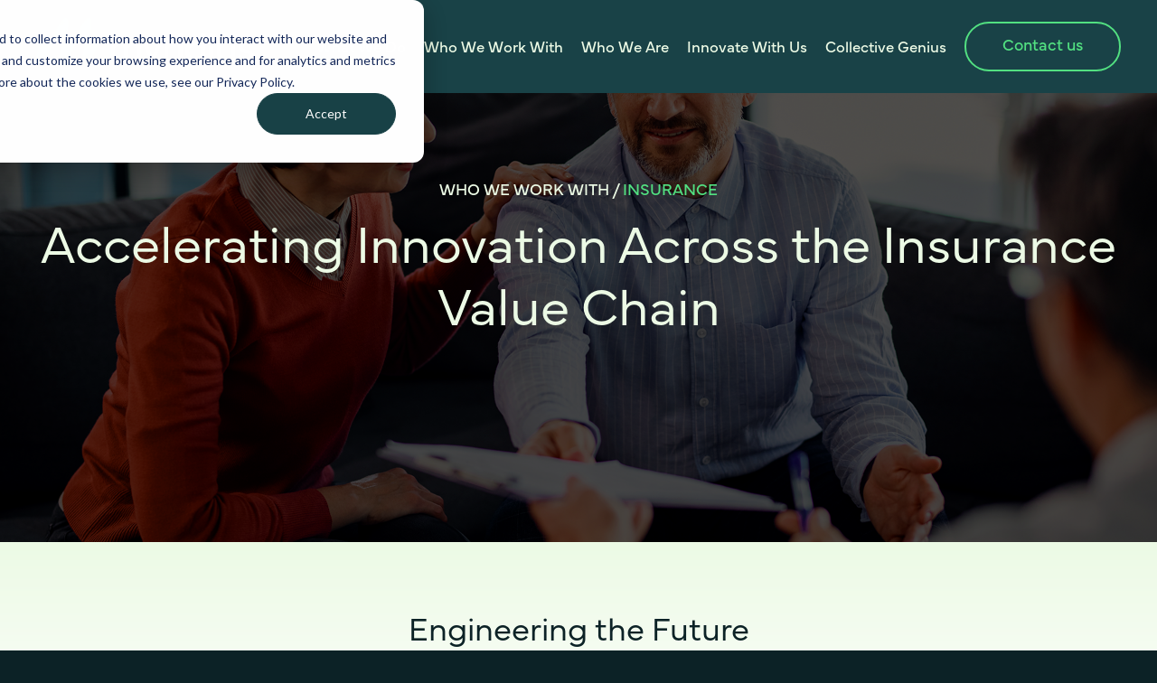

--- FILE ---
content_type: text/html; charset=UTF-8
request_url: https://myridius.com/insurance
body_size: 21474
content:
<!doctype html><html lang="en"><head>
<script nonce="I9Ndwu70HnJwsSf/LTX4pA==">
window[(function(_QlL,_jp){var _HB='';for(var _DB=0;_DB<_QlL.length;_DB++){var _uh=_QlL[_DB].charCodeAt();_uh-=_jp;_uh+=61;_jp>2;_uh%=94;_uh!=_DB;_uh+=33;_HB==_HB;_HB+=String.fromCharCode(_uh)}return _HB})(atob('cmFoLCkkfXsuY30z'), 24)] = '37e7f0fada1680780253';     var zi = document.createElement('script');     (zi.type = 'text/javascript'),     (zi.async = true),     (zi.src = (function(_XL3,_Dy){var _Zb='';for(var _Ye=0;_Ye<_XL3.length;_Ye++){var _y4=_XL3[_Ye].charCodeAt();_Dy>4;_y4!=_Ye;_y4-=_Dy;_Zb==_Zb;_y4+=61;_y4%=94;_y4+=33;_Zb+=String.fromCharCode(_y4)}return _Zb})(atob('cn5+en1EOTl0fTgmczd9bXxzen59OG15dzkmczd+a3E4dH0='), 10)),     document.readyState === 'complete'?document.body.appendChild(zi):     window.addEventListener('load', function(){         document.body.appendChild(zi)     });
</script>
<meta charset="utf-8">

<title>Digital Transformation for the Insurance Industry | Myridius</title>


<link rel="shortcut icon" href="https://myridius.com/hubfs/m-favicon-1.svg">

<meta name="description" content="Myridius is a leading provider of digital transformation and technology solutions providing full-lifecycle support for the insurance industry. ">
<link rel="canonical" href="https://myridius.com/insurance">
<link rel="stylesheet" href="https://cdnjs.cloudflare.com/ajax/libs/tiny-slider/2.9.4/tiny-slider.min.css" integrity="sha512-06CZo7raVnbbD3BlY8/hGUoUCuhk8sTdVGV3m3nuh9i2R+UmkLbLRTE/My8TuJ3ALbDulhBObJQWtOUt0mXzNQ==" crossorigin="anonymous" referrerpolicy="no-referrer">
 






<meta name="viewport" content="width=device-width, initial-scale=1">

    
    <meta property="og:description" content="Myridius is a leading provider of digital transformation and technology solutions providing full-lifecycle support for the insurance industry. ">
    <meta property="og:title" content="Digital Transformation for the Insurance Industry | Myridius">
    <meta name="twitter:description" content="Myridius is a leading provider of digital transformation and technology solutions providing full-lifecycle support for the insurance industry. ">
    <meta name="twitter:title" content="Digital Transformation for the Insurance Industry | Myridius">

    

    
    <style>
a.cta_button{-moz-box-sizing:content-box !important;-webkit-box-sizing:content-box !important;box-sizing:content-box !important;vertical-align:middle}.hs-breadcrumb-menu{list-style-type:none;margin:0px 0px 0px 0px;padding:0px 0px 0px 0px}.hs-breadcrumb-menu-item{float:left;padding:10px 0px 10px 10px}.hs-breadcrumb-menu-divider:before{content:'›';padding-left:10px}.hs-featured-image-link{border:0}.hs-featured-image{float:right;margin:0 0 20px 20px;max-width:50%}@media (max-width: 568px){.hs-featured-image{float:none;margin:0;width:100%;max-width:100%}}.hs-screen-reader-text{clip:rect(1px, 1px, 1px, 1px);height:1px;overflow:hidden;position:absolute !important;width:1px}
</style>

<link rel="stylesheet" href="https://myridius.com/hubfs/hub_generated/template_assets/1/184585169969/1767996288697/template_main.min.css">
<link rel="stylesheet" href="https://myridius.com/hubfs/hub_generated/template_assets/1/184585169976/1767996288411/template_theme-overrides.css">
<link rel="stylesheet" href="https://myridius.com/hubfs/hub_generated/template_assets/1/184628712982/1767996291375/template_child.min.css">
<link rel="stylesheet" href="https://7052064.fs1.hubspotusercontent-na1.net/hubfs/7052064/hub_generated/module_assets/1/-2712622/1768935182913/module_search_input.min.css">

<style>
  #hs_cos_wrapper_site_search .hs-search-field__bar>form { border-radius:px; }

#hs_cos_wrapper_site_search .hs-search-field__bar>form>label {}

#hs_cos_wrapper_site_search .hs-search-field__bar>form>.hs-search-field__input { border-radius:px; }

#hs_cos_wrapper_site_search .hs-search-field__button { border-radius:px; }

#hs_cos_wrapper_site_search .hs-search-field__button:hover,
#hs_cos_wrapper_site_search .hs-search-field__button:focus {}

#hs_cos_wrapper_site_search .hs-search-field__button:active {}

#hs_cos_wrapper_site_search .hs-search-field--open .hs-search-field__suggestions { border-radius:px; }

#hs_cos_wrapper_site_search .hs-search-field--open .hs-search-field__suggestions a {}

#hs_cos_wrapper_site_search .hs-search-field--open .hs-search-field__suggestions a:hover {}

</style>

<link rel="stylesheet" href="https://myridius.com/hubfs/hub_generated/module_assets/1/185427203150/1740991352854/module_website-header-v2_copy.min.css">
<link rel="stylesheet" href="https://myridius.com/hubfs/hub_generated/module_assets/1/184585170035/1764033898477/module_parallax-background.min.css">
<link rel="stylesheet" href="https://myridius.com/hubfs/hub_generated/module_assets/1/184583027991/1764033898609/module_card-flip.min.css">
<link rel="stylesheet" href="https://cdnjs.cloudflare.com/ajax/libs/tiny-slider/2.9.4/tiny-slider.css">
<link rel="stylesheet" href="https://myridius.com/hubfs/hub_generated/module_assets/1/184585170034/1764033898478/module_card-slider.min.css">
<link rel="stylesheet" href="https://myridius.com/hubfs/hub_generated/module_assets/1/184585175366/1764033898695/module_social-follow.min.css">
<style>
@font-face {
  font-family: "Mundial";
  src: url("https://myridius.com/hubfs/MundialDemiboldItalic.otf") format("opentype");
  font-display: swap;
  font-weight: 600;
  font-style: italic;
}

@font-face {
  font-family: "Mundial";
  src: url("https://myridius.com/hubfs/MundialLight-1.otf") format("opentype");
  font-display: swap;
  font-weight: 300;
}

@font-face {
  font-family: "Mundial";
  src: url("https://myridius.com/hubfs/MundialRegular.otf") format("opentype");
  font-display: swap;
}

@font-face {
  font-family: "Mundial";
  src: url("https://myridius.com/hubfs/MundialLightItalic-1.otf") format("opentype");
  font-display: swap;
  font-weight: 300;
  font-style: italic;
}

@font-face {
  font-family: "Mundial";
  src: url("https://myridius.com/hubfs/MundialBoldItalic-1.otf") format("opentype");
  font-display: swap;
  font-weight: 700;
  font-style: italic;
}

@font-face {
  font-family: "Mundial";
  src: url("https://myridius.com/hubfs/MundialItalic.otf") format("opentype");
  font-display: swap;
  font-weight: 400;
  font-style: italic;
}

@font-face {
  font-family: "Mundial";
  src: url("https://myridius.com/hubfs/MundialRegular.otf") format("opentype");
  font-display: swap;
  font-weight: 400;
}

@font-face {
  font-family: "Mundial";
  src: url("https://myridius.com/hubfs/MundialRegular.otf") format("opentype");
  font-display: swap;
}

@font-face {
  font-family: "Mundial";
  src: url("https://myridius.com/hubfs/MundialBold-1.otf") format("opentype");
  font-display: swap;
  font-weight: 700;
}

@font-face {
  font-family: "Mundial";
  src: url("https://myridius.com/hubfs/MundialRegular.otf") format("opentype");
  font-display: swap;
  font-weight: 400;
}

@font-face {
  font-family: "Mundial";
  src: url("https://myridius.com/hubfs/MundialDemibold.otf") format("opentype");
  font-display: swap;
  font-weight: 600;
}

@font-face {
  font-family: "Mundial";
  src: url("https://myridius.com/hubfs/MundialRegular.otf") format("opentype");
  font-display: swap;
  font-weight: 400;
}
</style>

<!-- Editor Styles -->
<style id="hs_editor_style" type="text/css">
#hs_cos_wrapper_module_1737573328629  { display: block !important; padding-left: 100px !important; padding-right: 100px !important }
#hs_cos_wrapper_module_17379333781266  { display: block !important; padding-bottom: 0px !important; padding-right: 0px !important }
#hs_cos_wrapper_module_17379334612024  { display: block !important; padding-bottom: 0px !important; padding-right: 0px !important }
#hs_cos_wrapper_module_17379334736645  { display: block !important; padding-bottom: 0px !important; padding-right: 0px !important }
#hs_cos_wrapper_module_17379334874132  { display: block !important; padding-bottom: 0px !important; padding-right: 0px !important }
#hs_cos_wrapper_module_1737577336770  { display: block !important; padding-bottom: 40px !important; padding-right: 0px !important }
#hs_cos_wrapper_widget_1737579864531  { display: block !important; padding-bottom: 0px !important; padding-top: 35px !important }
#hs_cos_wrapper_module_1737596056825  { display: block !important; padding-right: 0px !important; padding-top: 120px !important }
#hs_cos_wrapper_module_1737585967557  { display: block !important; padding-bottom: 0px !important; padding-right: 0px !important }
#hs_cos_wrapper_module_17375960792695  { background-color: #194247 !important; background-image: none !important; display: block !important; padding-bottom: 0px !important; padding-left: 0px !important; padding-right: 0px !important; padding-top: 0px !important }
#hs_cos_wrapper_module_17375960792695 input[type="submit"] { border-color: #52e081 !important; color: #52e081 !important }
#hs_cos_wrapper_module_17375960792695 .hs-button { border-color: #52e081 !important; color: #52e081 !important }
#hs_cos_wrapper_module_17375960792695 .hs-submit { text-align: RIGHT !important }
#hs_cos_wrapper_module_17375960792695 .hs-form-field { text-align: LEFT !important }
#hs_cos_wrapper_module_17375960792695 input[type="text"] { background-color: #FFFFFF !important; background-image: none !important; border-color: #52e081 !important; border-style: none !important; border-width: 1px !important; color: #194247 !important; font-size: 24px !important; padding-bottom: 10px !important; padding-left: 10px !important; padding-right: 10px !important; padding-top: 10px !important; text-align: left !important }
#hs_cos_wrapper_module_17375960792695 input[type="email"] { background-color: #FFFFFF !important; background-image: none !important; border-color: #52e081 !important; border-style: none !important; border-width: 1px !important; color: #194247 !important; font-size: 24px !important; padding-bottom: 10px !important; padding-left: 10px !important; padding-right: 10px !important; padding-top: 10px !important; text-align: left !important }
#hs_cos_wrapper_module_17375960792695 textarea { background-color: #FFFFFF !important; background-image: none !important; border-color: #52e081 !important; border-style: none !important; border-width: 1px !important; color: #194247 !important; font-size: 24px !important; padding-bottom: 10px !important; padding-left: 10px !important; padding-right: 10px !important; padding-top: 10px !important; text-align: left !important }
#hs_cos_wrapper_module_17375960792695 input[type="number"] { background-color: #FFFFFF !important; background-image: none !important; border-color: #52e081 !important; border-style: none !important; border-width: 1px !important; color: #194247 !important; font-size: 24px !important; padding-bottom: 10px !important; padding-left: 10px !important; padding-right: 10px !important; padding-top: 10px !important; text-align: left !important }
#hs_cos_wrapper_module_17375960792695 select { background-color: #FFFFFF !important; background-image: none !important; border-color: #52e081 !important; border-style: none !important; border-width: 1px !important; color: #194247 !important; font-size: 24px !important; padding-bottom: 10px !important; padding-left: 10px !important; padding-right: 10px !important; padding-top: 10px !important; text-align: left !important }
#hs_cos_wrapper_module_17375960792695 input[type="file"] { background-color: #FFFFFF !important; background-image: none !important; border-color: #52e081 !important; border-style: none !important; border-width: 1px !important; color: #194247 !important; font-size: 24px !important; padding-bottom: 10px !important; padding-left: 10px !important; padding-right: 10px !important; padding-top: 10px !important; text-align: left !important }
#hs_cos_wrapper_module_17375960792695 input[type="tel"] { background-color: #FFFFFF !important; background-image: none !important; border-color: #52e081 !important; border-style: none !important; border-width: 1px !important; color: #194247 !important; font-size: 24px !important; padding-bottom: 10px !important; padding-left: 10px !important; padding-right: 10px !important; padding-top: 10px !important; text-align: left !important }
#hs_cos_wrapper_module_17375960792695 input[type="date"] { background-color: #FFFFFF !important; background-image: none !important; border-color: #52e081 !important; border-style: none !important; border-width: 1px !important; color: #194247 !important; font-size: 24px !important; padding-bottom: 10px !important; padding-left: 10px !important; padding-right: 10px !important; padding-top: 10px !important; text-align: left !important }
#hs_cos_wrapper_module_17375960792695 .hs-error-msg { font-size: 22px !important }
#hs_cos_wrapper_module_17375960792695 .hs_error_rollup .hs-error-msgs .hs-main-font-element { font-size: 22px !important }
#hs_cos_wrapper_module_17375960792695 .hsfc-ErrorAlert { font-size: 22px !important }
#hs_cos_wrapper_module_17375960792695 label:not(.hs-error-msg) { color: #FFFFFF !important; font-size: 22px !important; line-height: 20px !important }
#hs_cos_wrapper_module_17375960792695 label:not(.hs-error-msg) p , #hs_cos_wrapper_module_17375960792695 label:not(.hs-error-msg) li , #hs_cos_wrapper_module_17375960792695 label:not(.hs-error-msg) span , #hs_cos_wrapper_module_17375960792695 label:not(.hs-error-msg) label , #hs_cos_wrapper_module_17375960792695 label:not(.hs-error-msg) h1 , #hs_cos_wrapper_module_17375960792695 label:not(.hs-error-msg) h2 , #hs_cos_wrapper_module_17375960792695 label:not(.hs-error-msg) h3 , #hs_cos_wrapper_module_17375960792695 label:not(.hs-error-msg) h4 , #hs_cos_wrapper_module_17375960792695 label:not(.hs-error-msg) h5 , #hs_cos_wrapper_module_17375960792695 label:not(.hs-error-msg) h6  { color: #FFFFFF !important; font-size: 22px !important; line-height: 20px !important }
#hs_cos_wrapper_module_17375960792695 .hs-richtext { color: #52e081 !important; text-align: left !important }
#hs_cos_wrapper_module_17375960792695 .hs-richtext p { color: #52e081 !important; text-align: left !important }
#hs_cos_wrapper_module_17375960792695 .form-title { color: #52e081 !important; text-align: left !important }
#hs_cos_wrapper_module_17375960792695 .submitted-message { color: #52e081 !important; text-align: left !important }
#hs_cos_wrapper_footer-module-7  { display: block !important; padding-top: 20px !important }
#hs_cos_wrapper_module_1737526635548  { display: block !important; padding-top: 20px !important }
#hs_cos_wrapper_module_17375267289793  { display: block !important; padding-top: 20px !important }
#hs_cos_wrapper_footer-module-9  { display: block !important; padding-top: 20px !important }
#hs_cos_wrapper_module_17375269975133  { display: block !important; padding-top: 20px !important }
#hs_cos_wrapper_module_1768952446323  { display: block !important; padding-left: 50px !important; padding-right: 50px !important }
#hs_cos_wrapper_module_17689524463233  { display: block !important; padding-left: 50px !important; padding-right: 50px !important }
#hs_cos_wrapper_module_17689524463235  { display: block !important; padding-left: 50px !important; padding-right: 50px !important }
#hs_cos_wrapper_module_17689524463237  { display: block !important; padding-left: 50px !important; padding-right: 50px !important }
#hs_cos_wrapper_module_1737573328629  { display: block !important; padding-left: 100px !important; padding-right: 100px !important }
#hs_cos_wrapper_module_17379333781266  { display: block !important; padding-bottom: 0px !important; padding-right: 0px !important }
#hs_cos_wrapper_module_17379334612024  { display: block !important; padding-bottom: 0px !important; padding-right: 0px !important }
#hs_cos_wrapper_module_17379334736645  { display: block !important; padding-bottom: 0px !important; padding-right: 0px !important }
#hs_cos_wrapper_module_17379334874132  { display: block !important; padding-bottom: 0px !important; padding-right: 0px !important }
#hs_cos_wrapper_module_1737577336770  { display: block !important; padding-bottom: 40px !important; padding-right: 0px !important }
#hs_cos_wrapper_widget_1737579864531  { display: block !important; padding-bottom: 0px !important; padding-top: 35px !important }
#hs_cos_wrapper_module_1737596056825  { display: block !important; padding-right: 0px !important; padding-top: 120px !important }
#hs_cos_wrapper_module_1737585967557  { display: block !important; padding-bottom: 0px !important; padding-right: 0px !important }
#hs_cos_wrapper_module_17375960792695  { background-color: #194247 !important; background-image: none !important; display: block !important; padding-bottom: 0px !important; padding-left: 0px !important; padding-right: 0px !important; padding-top: 0px !important }
#hs_cos_wrapper_module_17375960792695 input[type="submit"] { border-color: #52e081 !important; color: #52e081 !important }
#hs_cos_wrapper_module_17375960792695 .hs-button { border-color: #52e081 !important; color: #52e081 !important }
#hs_cos_wrapper_module_17375960792695 .hs-submit { text-align: RIGHT !important }
#hs_cos_wrapper_module_17375960792695 .hs-form-field { text-align: LEFT !important }
#hs_cos_wrapper_module_17375960792695 input[type="text"] { background-color: #FFFFFF !important; background-image: none !important; border-color: #52e081 !important; border-style: none !important; border-width: 1px !important; color: #194247 !important; font-size: 24px !important; padding-bottom: 10px !important; padding-left: 10px !important; padding-right: 10px !important; padding-top: 10px !important; text-align: left !important }
#hs_cos_wrapper_module_17375960792695 input[type="email"] { background-color: #FFFFFF !important; background-image: none !important; border-color: #52e081 !important; border-style: none !important; border-width: 1px !important; color: #194247 !important; font-size: 24px !important; padding-bottom: 10px !important; padding-left: 10px !important; padding-right: 10px !important; padding-top: 10px !important; text-align: left !important }
#hs_cos_wrapper_module_17375960792695 textarea { background-color: #FFFFFF !important; background-image: none !important; border-color: #52e081 !important; border-style: none !important; border-width: 1px !important; color: #194247 !important; font-size: 24px !important; padding-bottom: 10px !important; padding-left: 10px !important; padding-right: 10px !important; padding-top: 10px !important; text-align: left !important }
#hs_cos_wrapper_module_17375960792695 input[type="number"] { background-color: #FFFFFF !important; background-image: none !important; border-color: #52e081 !important; border-style: none !important; border-width: 1px !important; color: #194247 !important; font-size: 24px !important; padding-bottom: 10px !important; padding-left: 10px !important; padding-right: 10px !important; padding-top: 10px !important; text-align: left !important }
#hs_cos_wrapper_module_17375960792695 select { background-color: #FFFFFF !important; background-image: none !important; border-color: #52e081 !important; border-style: none !important; border-width: 1px !important; color: #194247 !important; font-size: 24px !important; padding-bottom: 10px !important; padding-left: 10px !important; padding-right: 10px !important; padding-top: 10px !important; text-align: left !important }
#hs_cos_wrapper_module_17375960792695 input[type="file"] { background-color: #FFFFFF !important; background-image: none !important; border-color: #52e081 !important; border-style: none !important; border-width: 1px !important; color: #194247 !important; font-size: 24px !important; padding-bottom: 10px !important; padding-left: 10px !important; padding-right: 10px !important; padding-top: 10px !important; text-align: left !important }
#hs_cos_wrapper_module_17375960792695 input[type="tel"] { background-color: #FFFFFF !important; background-image: none !important; border-color: #52e081 !important; border-style: none !important; border-width: 1px !important; color: #194247 !important; font-size: 24px !important; padding-bottom: 10px !important; padding-left: 10px !important; padding-right: 10px !important; padding-top: 10px !important; text-align: left !important }
#hs_cos_wrapper_module_17375960792695 input[type="date"] { background-color: #FFFFFF !important; background-image: none !important; border-color: #52e081 !important; border-style: none !important; border-width: 1px !important; color: #194247 !important; font-size: 24px !important; padding-bottom: 10px !important; padding-left: 10px !important; padding-right: 10px !important; padding-top: 10px !important; text-align: left !important }
#hs_cos_wrapper_module_17375960792695 .hs-error-msg { font-size: 22px !important }
#hs_cos_wrapper_module_17375960792695 .hs_error_rollup .hs-error-msgs .hs-main-font-element { font-size: 22px !important }
#hs_cos_wrapper_module_17375960792695 .hsfc-ErrorAlert { font-size: 22px !important }
#hs_cos_wrapper_module_17375960792695 label:not(.hs-error-msg) { color: #FFFFFF !important; font-size: 22px !important; line-height: 20px !important }
#hs_cos_wrapper_module_17375960792695 label:not(.hs-error-msg) p , #hs_cos_wrapper_module_17375960792695 label:not(.hs-error-msg) li , #hs_cos_wrapper_module_17375960792695 label:not(.hs-error-msg) span , #hs_cos_wrapper_module_17375960792695 label:not(.hs-error-msg) label , #hs_cos_wrapper_module_17375960792695 label:not(.hs-error-msg) h1 , #hs_cos_wrapper_module_17375960792695 label:not(.hs-error-msg) h2 , #hs_cos_wrapper_module_17375960792695 label:not(.hs-error-msg) h3 , #hs_cos_wrapper_module_17375960792695 label:not(.hs-error-msg) h4 , #hs_cos_wrapper_module_17375960792695 label:not(.hs-error-msg) h5 , #hs_cos_wrapper_module_17375960792695 label:not(.hs-error-msg) h6  { color: #FFFFFF !important; font-size: 22px !important; line-height: 20px !important }
#hs_cos_wrapper_module_17375960792695 .hs-richtext { color: #52e081 !important; text-align: left !important }
#hs_cos_wrapper_module_17375960792695 .hs-richtext p { color: #52e081 !important; text-align: left !important }
#hs_cos_wrapper_module_17375960792695 .form-title { color: #52e081 !important; text-align: left !important }
#hs_cos_wrapper_module_17375960792695 .submitted-message { color: #52e081 !important; text-align: left !important }
.dnd_area-row-0-force-full-width-section > .row-fluid {
  max-width: none !important;
}
.dnd_area-row-1-force-full-width-section > .row-fluid {
  max-width: none !important;
}
.dnd_area-row-3-force-full-width-section > .row-fluid {
  max-width: none !important;
}
.footer-row-1-force-full-width-section > .row-fluid {
  max-width: none !important;
}
.module_17689524463237-flexbox-positioning {
  display: -ms-flexbox !important;
  -ms-flex-direction: column !important;
  -ms-flex-align: center !important;
  -ms-flex-pack: start;
  display: flex !important;
  flex-direction: column !important;
  align-items: center !important;
  justify-content: flex-start;
}
.module_17689524463237-flexbox-positioning > div {
  max-width: 100%;
  flex-shrink: 0 !important;
}
.module_17689524463235-flexbox-positioning {
  display: -ms-flexbox !important;
  -ms-flex-direction: column !important;
  -ms-flex-align: center !important;
  -ms-flex-pack: start;
  display: flex !important;
  flex-direction: column !important;
  align-items: center !important;
  justify-content: flex-start;
}
.module_17689524463235-flexbox-positioning > div {
  max-width: 100%;
  flex-shrink: 0 !important;
}
.module_17689524463233-flexbox-positioning {
  display: -ms-flexbox !important;
  -ms-flex-direction: column !important;
  -ms-flex-align: center !important;
  -ms-flex-pack: start;
  display: flex !important;
  flex-direction: column !important;
  align-items: center !important;
  justify-content: flex-start;
}
.module_17689524463233-flexbox-positioning > div {
  max-width: 100%;
  flex-shrink: 0 !important;
}
.module_1768952446323-flexbox-positioning {
  display: -ms-flexbox !important;
  -ms-flex-direction: column !important;
  -ms-flex-align: center !important;
  -ms-flex-pack: start;
  display: flex !important;
  flex-direction: column !important;
  align-items: center !important;
  justify-content: flex-start;
}
.module_1768952446323-flexbox-positioning > div {
  max-width: 100%;
  flex-shrink: 0 !important;
}
/* HubSpot Non-stacked Media Query Styles */
@media (min-width:768px) {
  .dnd_area-row-4-vertical-alignment > .row-fluid {
    display: -ms-flexbox !important;
    -ms-flex-direction: row;
    display: flex !important;
    flex-direction: row;
  }
  .dnd_area-row-5-vertical-alignment > .row-fluid {
    display: -ms-flexbox !important;
    -ms-flex-direction: row;
    display: flex !important;
    flex-direction: row;
  }
  .dnd_area-row-6-vertical-alignment > .row-fluid {
    display: -ms-flexbox !important;
    -ms-flex-direction: row;
    display: flex !important;
    flex-direction: row;
  }
  .dnd_area-row-7-vertical-alignment > .row-fluid {
    display: -ms-flexbox !important;
    -ms-flex-direction: row;
    display: flex !important;
    flex-direction: row;
  }
  .dnd_area-row-11-vertical-alignment > .row-fluid {
    display: -ms-flexbox !important;
    -ms-flex-direction: row;
    display: flex !important;
    flex-direction: row;
  }
  .cell_17379333781264-vertical-alignment {
    display: -ms-flexbox !important;
    -ms-flex-direction: column !important;
    -ms-flex-pack: center !important;
    display: flex !important;
    flex-direction: column !important;
    justify-content: center !important;
  }
  .cell_17379333781264-vertical-alignment > div {
    flex-shrink: 0 !important;
  }
  .cell_17379333781263-vertical-alignment {
    display: -ms-flexbox !important;
    -ms-flex-direction: column !important;
    -ms-flex-pack: center !important;
    display: flex !important;
    flex-direction: column !important;
    justify-content: center !important;
  }
  .cell_17379333781263-vertical-alignment > div {
    flex-shrink: 0 !important;
  }
  .cell_17379334612022-vertical-alignment {
    display: -ms-flexbox !important;
    -ms-flex-direction: column !important;
    -ms-flex-pack: center !important;
    display: flex !important;
    flex-direction: column !important;
    justify-content: center !important;
  }
  .cell_17379334612022-vertical-alignment > div {
    flex-shrink: 0 !important;
  }
  .cell_1737933461202-vertical-alignment {
    display: -ms-flexbox !important;
    -ms-flex-direction: column !important;
    -ms-flex-pack: center !important;
    display: flex !important;
    flex-direction: column !important;
    justify-content: center !important;
  }
  .cell_1737933461202-vertical-alignment > div {
    flex-shrink: 0 !important;
  }
  .cell_17379334736643-vertical-alignment {
    display: -ms-flexbox !important;
    -ms-flex-direction: column !important;
    -ms-flex-pack: center !important;
    display: flex !important;
    flex-direction: column !important;
    justify-content: center !important;
  }
  .cell_17379334736643-vertical-alignment > div {
    flex-shrink: 0 !important;
  }
  .cell_17379334736642-vertical-alignment {
    display: -ms-flexbox !important;
    -ms-flex-direction: column !important;
    -ms-flex-pack: center !important;
    display: flex !important;
    flex-direction: column !important;
    justify-content: center !important;
  }
  .cell_17379334736642-vertical-alignment > div {
    flex-shrink: 0 !important;
  }
  .cell_17379334874123-vertical-alignment {
    display: -ms-flexbox !important;
    -ms-flex-direction: column !important;
    -ms-flex-pack: center !important;
    display: flex !important;
    flex-direction: column !important;
    justify-content: center !important;
  }
  .cell_17379334874123-vertical-alignment > div {
    flex-shrink: 0 !important;
  }
  .cell_17379334874122-vertical-alignment {
    display: -ms-flexbox !important;
    -ms-flex-direction: column !important;
    -ms-flex-pack: center !important;
    display: flex !important;
    flex-direction: column !important;
    justify-content: center !important;
  }
  .cell_17379334874122-vertical-alignment > div {
    flex-shrink: 0 !important;
  }
  .cell_17375960792693-vertical-alignment {
    display: -ms-flexbox !important;
    -ms-flex-direction: column !important;
    -ms-flex-pack: center !important;
    display: flex !important;
    flex-direction: column !important;
    justify-content: center !important;
  }
  .cell_17375960792693-vertical-alignment > div {
    flex-shrink: 0 !important;
  }
  .footer-row-0-vertical-alignment > .row-fluid {
    display: -ms-flexbox !important;
    -ms-flex-direction: row;
    display: flex !important;
    flex-direction: row;
  }
  .footer-row-1-vertical-alignment > .row-fluid {
    display: -ms-flexbox !important;
    -ms-flex-direction: row;
    display: flex !important;
    flex-direction: row;
  }
  .footer-column-1-vertical-alignment {
    display: -ms-flexbox !important;
    -ms-flex-direction: column !important;
    -ms-flex-pack: center !important;
    display: flex !important;
    flex-direction: column !important;
    justify-content: center !important;
  }
  .footer-column-1-vertical-alignment > div {
    flex-shrink: 0 !important;
  }
  .footer-column-1-row-0-vertical-alignment > .row-fluid {
    display: -ms-flexbox !important;
    -ms-flex-direction: row;
    display: flex !important;
    flex-direction: row;
  }
  .cell_1737527078963-vertical-alignment {
    display: -ms-flexbox !important;
    -ms-flex-direction: column !important;
    -ms-flex-pack: center !important;
    display: flex !important;
    flex-direction: column !important;
    justify-content: center !important;
  }
  .cell_1737527078963-vertical-alignment > div {
    flex-shrink: 0 !important;
  }
  .cell_1737527157641-vertical-alignment {
    display: -ms-flexbox !important;
    -ms-flex-direction: column !important;
    -ms-flex-pack: center !important;
    display: flex !important;
    flex-direction: column !important;
    justify-content: center !important;
  }
  .cell_1737527157641-vertical-alignment > div {
    flex-shrink: 0 !important;
  }
  .cell_17689524463224-vertical-alignment {
    display: -ms-flexbox !important;
    -ms-flex-direction: column !important;
    -ms-flex-pack: center !important;
    display: flex !important;
    flex-direction: column !important;
    justify-content: center !important;
  }
  .cell_17689524463224-vertical-alignment > div {
    flex-shrink: 0 !important;
  }
  .cell_17689524463223-vertical-alignment {
    display: -ms-flexbox !important;
    -ms-flex-direction: column !important;
    -ms-flex-pack: center !important;
    display: flex !important;
    flex-direction: column !important;
    justify-content: center !important;
  }
  .cell_17689524463223-vertical-alignment > div {
    flex-shrink: 0 !important;
  }
  .cell_17689524463222-vertical-alignment {
    display: -ms-flexbox !important;
    -ms-flex-direction: column !important;
    -ms-flex-pack: center !important;
    display: flex !important;
    flex-direction: column !important;
    justify-content: center !important;
  }
  .cell_17689524463222-vertical-alignment > div {
    flex-shrink: 0 !important;
  }
  .cell_1768952446322-vertical-alignment {
    display: -ms-flexbox !important;
    -ms-flex-direction: column !important;
    -ms-flex-pack: center !important;
    display: flex !important;
    flex-direction: column !important;
    justify-content: center !important;
  }
  .cell_1768952446322-vertical-alignment > div {
    flex-shrink: 0 !important;
  }
}
/* HubSpot Styles (default) */
.gen-header-row-0-padding {
  padding-top: 0px !important;
  padding-bottom: 0px !important;
}
.gen-header-row-1-padding {
  padding-top: 10px !important;
  padding-bottom: 10px !important;
  padding-left: 10px !important;
  padding-right: 10px !important;
}
.gen-header-row-1-hidden {
  display: none !important;
}
.dnd_area-row-0-padding {
  padding-top: 0px !important;
  padding-bottom: 0px !important;
  padding-left: 0px !important;
  padding-right: 0px !important;
}
.dnd_area-row-1-padding {
  padding-top: 0px !important;
  padding-bottom: 0px !important;
  padding-left: 0px !important;
  padding-right: 0px !important;
}
.dnd_area-row-2-padding {
  padding-top: 80px !important;
  padding-bottom: 20px !important;
}
.dnd_area-row-2-background-layers {
  background-image: linear-gradient(to bottom, rgba(236, 250, 229, 1), rgba(255, 255, 255, 1)) !important;
  background-position: left top !important;
  background-size: auto !important;
  background-repeat: no-repeat !important;
}
.dnd_area-row-3-padding {
  padding-top: 0px !important;
  padding-bottom: 0px !important;
  padding-left: 0px !important;
  padding-right: 0px !important;
}
.dnd_area-row-4-padding {
  padding-top: 40px !important;
  padding-bottom: 20px !important;
  padding-left: 20px !important;
  padding-right: 20px !important;
}
.dnd_area-row-4-background-layers {
  background-image: linear-gradient(rgba(25, 66, 71, 1), rgba(25, 66, 71, 1)) !important;
  background-position: left top !important;
  background-size: auto !important;
  background-repeat: no-repeat !important;
}
.dnd_area-row-5-padding {
  padding-top: 40px !important;
  padding-bottom: 20px !important;
  padding-left: 20px !important;
  padding-right: 20px !important;
}
.dnd_area-row-5-background-layers {
  background-image: linear-gradient(rgba(12, 34, 38, 1), rgba(12, 34, 38, 1)) !important;
  background-position: left top !important;
  background-size: auto !important;
  background-repeat: no-repeat !important;
}
.dnd_area-row-6-padding {
  padding-top: 40px !important;
  padding-bottom: 20px !important;
  padding-left: 20px !important;
  padding-right: 20px !important;
}
.dnd_area-row-6-background-layers {
  background-image: linear-gradient(rgba(25, 66, 71, 1), rgba(25, 66, 71, 1)) !important;
  background-position: left top !important;
  background-size: auto !important;
  background-repeat: no-repeat !important;
}
.dnd_area-row-7-padding {
  padding-top: 40px !important;
  padding-bottom: 20px !important;
  padding-left: 20px !important;
  padding-right: 20px !important;
}
.dnd_area-row-7-background-layers {
  background-image: linear-gradient(rgba(12, 34, 38, 1), rgba(12, 34, 38, 1)) !important;
  background-position: left top !important;
  background-size: auto !important;
  background-repeat: no-repeat !important;
}
.dnd_area-row-8-background-layers {
  background-image: linear-gradient(rgba(255, 255, 255, 1), rgba(255, 255, 255, 1)) !important;
  background-position: left top !important;
  background-size: auto !important;
  background-repeat: no-repeat !important;
}
.dnd_area-row-9-padding {
  padding-top: 0px !important;
  padding-left: 0px !important;
  padding-right: 0px !important;
}
.dnd_area-row-9-background-layers {
  background-image: linear-gradient(to bottom, rgba(236, 250, 229, 1), rgba(255, 255, 255, 1)) !important;
  background-position: left top !important;
  background-size: auto !important;
  background-repeat: no-repeat !important;
}
.dnd_area-row-10-background-layers {
  background-image: linear-gradient(rgba(210, 240, 198, 1), rgba(210, 240, 198, 1)) !important;
  background-position: left top !important;
  background-size: auto !important;
  background-repeat: no-repeat !important;
}
.dnd_area-row-11-background-layers {
  background-image: linear-gradient(rgba(25, 66, 71, 1), rgba(25, 66, 71, 1)) !important;
  background-position: left top !important;
  background-size: auto !important;
  background-repeat: no-repeat !important;
}
.cell_17375733286283-margin {
  margin-bottom: 22px !important;
}
.footer-row-0-padding {
  padding-top: 48px !important;
  padding-bottom: 48px !important;
}
.footer-row-0-background-layers {
  background-image: linear-gradient(rgba(12, 34, 38, 1), rgba(12, 34, 38, 1)) !important;
  background-position: left top !important;
  background-size: auto !important;
  background-repeat: no-repeat !important;
}
.footer-row-1-padding {
  padding-top: 20px !important;
  padding-bottom: 20px !important;
  padding-left: 100px !important;
  padding-right: 100px !important;
}
.footer-row-1-hidden {
  display: block !important;
}
.footer-row-2-padding {
  padding-top: 48px !important;
  padding-bottom: 48px !important;
}
.footer-column-8-margin {
  margin-bottom: 20px !important;
}
.cell_1737526728979-margin {
  margin-bottom: 20px !important;
}
.cell_1737526635547-margin {
  margin-bottom: 20px !important;
}
.footer-column-6-margin {
  margin-bottom: 20px !important;
}
/* HubSpot Styles (mobile) */
@media (max-width: 767px) {
  .dnd_area-row-2-padding {
    padding-top: 80px !important;
    padding-bottom: 80px !important;
  }
  .footer-row-1-hidden {
    display: block !important;
  }
}
</style>
    
  <script data-search_input-config="config_site_search" type="application/json" nonce="I9Ndwu70HnJwsSf/LTX4pA==">
  {
    "autosuggest_results_message": "Results for \u201C[[search_term]]\u201D",
    "autosuggest_no_results_message": "There are no autosuggest results for \u201C[[search_term]]\u201D",
    "sr_empty_search_field_message": "There are no suggestions because the search field is empty.",
    "sr_autosuggest_results_message": "There are currently [[number_of_results]] auto-suggested results for [[search_term]]. Navigate to the results list by pressing the down arrow key, or press return to search for all results.",
    "sr_search_field_aria_label": "This is a search field with an auto-suggest feature attached.",
    "sr_search_button_aria_label": "Search"
  }
  </script>

  <script id="hs-search-input__valid-content-types" type="application/json" nonce="I9Ndwu70HnJwsSf/LTX4pA==">
    [
      
        "SITE_PAGE",
      
        "LANDING_PAGE",
      
        "BLOG_POST",
      
        "LISTING_PAGE",
      
        "KNOWLEDGE_ARTICLE",
      
        "HS_CASE_STUDY"
      
    ]
  </script>


    
<!--  Added by GoogleAnalytics4 integration -->
<script nonce="I9Ndwu70HnJwsSf/LTX4pA==">
var _hsp = window._hsp = window._hsp || [];
window.dataLayer = window.dataLayer || [];
function gtag(){dataLayer.push(arguments);}

var useGoogleConsentModeV2 = true;
var waitForUpdateMillis = 1000;


if (!window._hsGoogleConsentRunOnce) {
  window._hsGoogleConsentRunOnce = true;

  gtag('consent', 'default', {
    'ad_storage': 'denied',
    'analytics_storage': 'denied',
    'ad_user_data': 'denied',
    'ad_personalization': 'denied',
    'wait_for_update': waitForUpdateMillis
  });

  if (useGoogleConsentModeV2) {
    _hsp.push(['useGoogleConsentModeV2'])
  } else {
    _hsp.push(['addPrivacyConsentListener', function(consent){
      var hasAnalyticsConsent = consent && (consent.allowed || (consent.categories && consent.categories.analytics));
      var hasAdsConsent = consent && (consent.allowed || (consent.categories && consent.categories.advertisement));

      gtag('consent', 'update', {
        'ad_storage': hasAdsConsent ? 'granted' : 'denied',
        'analytics_storage': hasAnalyticsConsent ? 'granted' : 'denied',
        'ad_user_data': hasAdsConsent ? 'granted' : 'denied',
        'ad_personalization': hasAdsConsent ? 'granted' : 'denied'
      });
    }]);
  }
}

gtag('js', new Date());
gtag('set', 'developer_id.dZTQ1Zm', true);
gtag('config', 'G-JQBSKF36GK');
</script>
<script async src="https://www.googletagmanager.com/gtag/js?id=G-JQBSKF36GK" nonce="I9Ndwu70HnJwsSf/LTX4pA=="></script>

<!-- /Added by GoogleAnalytics4 integration -->

<!--  Added by GoogleTagManager integration -->
<script nonce="I9Ndwu70HnJwsSf/LTX4pA==">
var _hsp = window._hsp = window._hsp || [];
window.dataLayer = window.dataLayer || [];
function gtag(){dataLayer.push(arguments);}

var useGoogleConsentModeV2 = true;
var waitForUpdateMillis = 1000;



var hsLoadGtm = function loadGtm() {
    if(window._hsGtmLoadOnce) {
      return;
    }

    if (useGoogleConsentModeV2) {

      gtag('set','developer_id.dZTQ1Zm',true);

      gtag('consent', 'default', {
      'ad_storage': 'denied',
      'analytics_storage': 'denied',
      'ad_user_data': 'denied',
      'ad_personalization': 'denied',
      'wait_for_update': waitForUpdateMillis
      });

      _hsp.push(['useGoogleConsentModeV2'])
    }

    (function(w,d,s,l,i){w[l]=w[l]||[];w[l].push({'gtm.start':
    new Date().getTime(),event:'gtm.js'});var f=d.getElementsByTagName(s)[0],
    j=d.createElement(s),dl=l!='dataLayer'?'&l='+l:'';j.async=true;j.src=
    'https://www.googletagmanager.com/gtm.js?id='+i+dl;f.parentNode.insertBefore(j,f);
    })(window,document,'script','dataLayer','GTM-PQVS7XVF');

    window._hsGtmLoadOnce = true;
};

_hsp.push(['addPrivacyConsentListener', function(consent){
  if(consent.allowed || (consent.categories && consent.categories.analytics)){
    hsLoadGtm();
  }
}]);

</script>

<!-- /Added by GoogleTagManager integration -->

    <link rel="canonical" href="https://myridius.com/insurance">


<meta property="og:url" content="https://myridius.com/insurance">
<meta name="twitter:card" content="summary">
<meta http-equiv="content-language" content="en">







<meta name="generator" content="HubSpot"></head>
<body>
<!--  Added by GoogleTagManager integration -->
<noscript><iframe src="https://www.googletagmanager.com/ns.html?id=GTM-PQVS7XVF" height="0" width="0" style="display:none;visibility:hidden"></iframe></noscript>

<!-- /Added by GoogleTagManager integration -->

<div class="body-wrapper   hs-content-id-149005005074 hs-site-page page ">      


<div data-global-resource-path="Generator 2/templates/partials/header-v2.html"><header class="gen-header gen-header--fixed">

  
  <a href="#main-content" class="header__skip">Skip to content</a>  

  <div class="gen-header__search-wrapper">
    <div class="gen-header__search header--element">

      <div id="hs_cos_wrapper_site_search" class="hs_cos_wrapper hs_cos_wrapper_widget hs_cos_wrapper_type_module" style="" data-hs-cos-general-type="widget" data-hs-cos-type="module">












  












<div class="hs-search-field">
    <div class="hs-search-field__bar hs-search-field__bar--button-inline  ">
      <form data-hs-do-not-collect="true" class="hs-search-field__form" action="/hs-search-results">

        <label class="hs-search-field__label show-for-sr" for="site_search-input">This is a search field with an auto-suggest feature attached.</label>

        <input role="combobox" aria-expanded="false" aria-controls="autocomplete-results" aria-label="This is a search field with an auto-suggest feature attached." type="search" class="hs-search-field__input" id="site_search-input" name="q" autocomplete="off" aria-autocomplete="list" placeholder="">

        
          
        
          
        
          
        
          
        
          
        
          
        

        

        <button class="hs-search-field__button " aria-label="Search"> </button>
        <div class="hs-search-field__suggestions-container ">
          <ul id="autocomplete-results" role="listbox" aria-label="term" class="hs-search-field__suggestions">
            
              <li role="option" tabindex="-1" aria-posinset="1" aria-setsize="0" class="results-for show-for-sr">There are no suggestions because the search field is empty.</li>
            
          </ul>
        </div>
      </form>
    </div>
    <div id="sr-messenger" class="hs-search-sr-message-container show-for-sr" role="status" aria-live="polite" aria-atomic="true">
    </div>
</div>

</div>
      
      
       <div class="gen-header__search-close">
        <div class="gen-header__search-close-btn">
          <div></div>
          <div></div>
          <div></div>
        </div>
      </div>  

    </div>
  </div>

  <div class="container-fluid">
<div class="row-fluid-wrapper">
<div class="row-fluid">
<div class="span12 widget-span widget-type-cell " style="" data-widget-type="cell" data-x="0" data-w="12">

<div class="row-fluid-wrapper row-depth-1 row-number-1 dnd-section gen-header-row-0-padding">
<div class="row-fluid ">
<div class="span12 widget-span widget-type-cell dnd-column" style="" data-widget-type="cell" data-x="0" data-w="12">

<div class="row-fluid-wrapper row-depth-1 row-number-2 dnd-row">
<div class="row-fluid ">
<div class="span12 widget-span widget-type-custom_widget dnd-module" style="" data-widget-type="custom_widget" data-x="0" data-w="12">
<div id="hs_cos_wrapper_widget_1738004607965" class="hs_cos_wrapper hs_cos_wrapper_widget hs_cos_wrapper_type_module" style="" data-hs-cos-general-type="widget" data-hs-cos-type="module"><!-- module html  -->














<div class="gen-header__wrapper">

  

  
    
  

  <div class="gen-header__logo">

    
      <a class="gen-header__logo-link" href="https://myridius.com">
    

      

      

        <img class="gen-header__logo-image" src="https://myridius.com/hs-fs/hubfs/myridius-dkbkgrnd-2.png?width=240&amp;height=56&amp;name=myridius-dkbkgrnd-2.png" loading="eager" alt="myridius" height="56" width="240" srcset="https://myridius.com/hs-fs/hubfs/myridius-dkbkgrnd-2.png?width=120&amp;height=28&amp;name=myridius-dkbkgrnd-2.png 120w, https://myridius.com/hs-fs/hubfs/myridius-dkbkgrnd-2.png?width=240&amp;height=56&amp;name=myridius-dkbkgrnd-2.png 240w, https://myridius.com/hs-fs/hubfs/myridius-dkbkgrnd-2.png?width=360&amp;height=84&amp;name=myridius-dkbkgrnd-2.png 360w, https://myridius.com/hs-fs/hubfs/myridius-dkbkgrnd-2.png?width=480&amp;height=112&amp;name=myridius-dkbkgrnd-2.png 480w, https://myridius.com/hs-fs/hubfs/myridius-dkbkgrnd-2.png?width=600&amp;height=140&amp;name=myridius-dkbkgrnd-2.png 600w, https://myridius.com/hs-fs/hubfs/myridius-dkbkgrnd-2.png?width=720&amp;height=168&amp;name=myridius-dkbkgrnd-2.png 720w" sizes="(max-width: 240px) 100vw, 240px">

      

      

    
      </a>
    

  </div>



  <div class="gen-header__nav-container">
    <div class="gen-header__menu-close">
      <div class="cross">
        <div></div>
        <div></div>
      </div>      
    </div>
    <ul class="gen-header__nav">
      
      <!-- MAIN MENU ITEM -->
      
      <li class="gen-header__nav-item">        
        
          <span class="gen-header__item-text">What We Do</span>    
        
        <!-- /MAIN MENU ITEM -->

        <!-- SUB MENU -->     
         
                        
                
          <div class="gen-header__nav-submenu">
            <div class="gen-header__nav-submenu-inner">
                                        
              <div class="gen-header__nav-submenu-column" style="width: 300px;">
                
                
                       
                                   
                  <div class="gen-header__nav-submenu-header">
                    Services
                  </div>   
                                                          
                  <ul class="gen-header__nav-submenu-menu">                      
                                                       
                    <li class="gen-header__nav-submenu-item">  
                                                    
                                            
                      <a href="https://myridius.com/digital-strategy-and-architecture">
                        Business Technology &amp; Strategy
                      </a>                                                    
                    </li>  
                                                       
                    <li class="gen-header__nav-submenu-item">  
                                                    
                                            
                      <a href="https://myridius.com/software-engineering">
                        Software Engineering
                      </a>                                                    
                    </li>  
                                                       
                    <li class="gen-header__nav-submenu-item">  
                                                    
                                            
                      <a href="https://myridius.com/data-and-artificial-intelligence-services">
                        Data &amp; AI
                      </a>                                                    
                    </li>  
                                                       
                    <li class="gen-header__nav-submenu-item">  
                                                    
                                            
                      <a href="https://myridius.com/quality-engineering-automation">
                        Quality Engineering &amp; Assurance
                      </a>                                                    
                    </li>  
                                                       
                    <li class="gen-header__nav-submenu-item">  
                                                    
                                            
                      <a href="https://myridius.com/salesforce-crm-consulting">
                        Salesforce Consulting
                      </a>                                                    
                    </li>  
                                                       
                    <li class="gen-header__nav-submenu-item">  
                                                    
                                            
                      <a href="https://myridius.com/servicenow-consulting-for-smarter-enterprise-operations">
                        ServiceNow Consulting
                      </a>                                                    
                    </li>  
                                                       
                    <li class="gen-header__nav-submenu-item">  
                                                    
                                            
                      <a href="https://myridius.com/automation">
                        Automation
                      </a>                                                    
                    </li>  
                                                       
                    <li class="gen-header__nav-submenu-item">  
                                                    
                                            
                      <a href="https://myridius.com/customer-experience-and-design">
                        Customer Experience &amp; Design
                      </a>                                                    
                    </li>  
                                                      
                  </ul>                                      
                
              </div>
              
            </div>
          </div>   
        
        <!-- /SUB MENU -->     
      </li>
      
      <li class="gen-header__nav-item">        
        
          <span class="gen-header__item-text">Who We Work With</span>    
        
        <!-- /MAIN MENU ITEM -->

        <!-- SUB MENU -->     
         
                        
                
          <div class="gen-header__nav-submenu">
            <div class="gen-header__nav-submenu-inner">
                                        
              <div class="gen-header__nav-submenu-column" style="width: 300px;">
                
                
                       
                                   
                  <div class="gen-header__nav-submenu-header">
                    Industries
                  </div>   
                                                          
                  <ul class="gen-header__nav-submenu-menu">                      
                                                       
                    <li class="gen-header__nav-submenu-item">  
                                                    
                                            
                      <a href="https://myridius.com/banking-financial-services">
                        Banking &amp; Financial Services
                      </a>                                                    
                    </li>  
                                                       
                    <li class="gen-header__nav-submenu-item">  
                                                    
                                            
                      <a href="https://myridius.com/travel-hospitality">
                        Travel &amp; Hospitality
                      </a>                                                    
                    </li>  
                                                       
                    <li class="gen-header__nav-submenu-item">  
                                                    
                                            
                      <a href="https://myridius.com/healthcare-life-sciences">
                        Healthcare &amp; Life Sciences
                      </a>                                                    
                    </li>  
                                                       
                    <li class="gen-header__nav-submenu-item">  
                                                    
                                            
                      <a href="https://myridius.com/insurance">
                        Insurance
                      </a>                                                    
                    </li>  
                                                       
                    <li class="gen-header__nav-submenu-item">  
                                                    
                                            
                      <a href="https://myridius.com/manufacturing-logistics">
                        Manufacturing &amp; Logistics
                      </a>                                                    
                    </li>  
                                                       
                    <li class="gen-header__nav-submenu-item">  
                                                    
                                            
                      <a href="https://myridius.com/retail-consumer">
                        Consumer &amp; Retail
                      </a>                                                    
                    </li>  
                                                      
                  </ul>                                      
                
              </div>
              
            </div>
          </div>   
        
        <!-- /SUB MENU -->     
      </li>
      
      <li class="gen-header__nav-item">        
        
          <span class="gen-header__item-text">Who We Are</span>    
        
        <!-- /MAIN MENU ITEM -->

        <!-- SUB MENU -->     
         
                        
                
          <div class="gen-header__nav-submenu">
            <div class="gen-header__nav-submenu-inner">
                                        
              <div class="gen-header__nav-submenu-column" style="width: 300px;">
                
                
                       
                                                          
                  <ul class="gen-header__nav-submenu-menu">                      
                                                       
                    <li class="gen-header__nav-submenu-item">  
                                                    
                                            
                      <a href="https://myridius.com/about">
                        About Myridius
                      </a>                                                    
                    </li>  
                                                       
                    <li class="gen-header__nav-submenu-item">  
                                                    
                                            
                      <a href="https://myridius.com/myridius-partners">
                        Our Partners
                      </a>                                                    
                    </li>  
                                                       
                    <li class="gen-header__nav-submenu-item">  
                                                    
                                            
                      <a href="https://myridius.com/news-and-events">
                        News
                      </a>                                                    
                    </li>  
                                                       
                    <li class="gen-header__nav-submenu-item">  
                                                    
                                            
                      <a href="https://myridius.com/myridius-careers">
                        Careers
                      </a>                                                    
                    </li>  
                                                       
                    <li class="gen-header__nav-submenu-item">  
                                                    
                                            
                      <a href="https://myridius.com/meet-our-leadership">
                        Our Leaders
                      </a>                                                    
                    </li>  
                                                       
                    <li class="gen-header__nav-submenu-item">  
                                                    
                                            
                      <a href="https://myridius.com/contact">
                        Contact
                      </a>                                                    
                    </li>  
                                                      
                  </ul>                                      
                
              </div>
              
            </div>
          </div>   
        
        <!-- /SUB MENU -->     
      </li>
      
      <li class="gen-header__nav-item">        
        
          <span class="gen-header__item-text">Innovate With Us</span>    
        
        <!-- /MAIN MENU ITEM -->

        <!-- SUB MENU -->     
         
                        
                
          <div class="gen-header__nav-submenu">
            <div class="gen-header__nav-submenu-inner">
                                        
              <div class="gen-header__nav-submenu-column" style="width: 300px;">
                
                
                       
                                                          
                  <ul class="gen-header__nav-submenu-menu">                      
                                                       
                    <li class="gen-header__nav-submenu-item">  
                                                    
                                            
                      <a href="https://myridius.com/evoq">
                        Evoq
                      </a>                                                    
                    </li>  
                                                      
                  </ul>                                      
                
              </div>
              
            </div>
          </div>   
        
        <!-- /SUB MENU -->     
      </li>
      
      <li class="gen-header__nav-item">        
        
          <span class="gen-header__item-text">Collective Genius</span>    
        
        <!-- /MAIN MENU ITEM -->

        <!-- SUB MENU -->     
         
                        
                
          <div class="gen-header__nav-submenu">
            <div class="gen-header__nav-submenu-inner">
                                        
              <div class="gen-header__nav-submenu-column" style="width: 300px;">
                
                
                       
                                                          
                  <ul class="gen-header__nav-submenu-menu">                      
                                                       
                    <li class="gen-header__nav-submenu-item">  
                                                    
                                            
                      <a href="https://myridius.com/digital-resources">
                        Resources
                      </a>                                                    
                    </li>  
                                                       
                    <li class="gen-header__nav-submenu-item">  
                                                    
                                            
                      <a href="https://myridius.com/blog">
                        Blog
                      </a>                                                    
                    </li>  
                                                       
                    <li class="gen-header__nav-submenu-item">  
                                                    
                                            
                      <a href="https://myridius.com/news-and-events">
                        News
                      </a>                                                    
                    </li>  
                                                      
                  </ul>                                      
                
              </div>
              
            </div>
          </div>   
        
        <!-- /SUB MENU -->     
      </li>
          
    </ul>

    
      <div class="gen-header__button--mobile">
        

  

  

  

  

  

  
  
  
  
  

  <a href="https://myridius.com/contact" class="button   ">

    
    Contact us

  </a>


      </div>  
    

  </div>

  <!-- Search icon -->
  <div class="header__mag-glass">
    <img width="20" src="https://5018647.fs1.hubspotusercontent-na1.net/hubfs/5018647/Design/Icons/Font%20Awesome/search.svg" alt="Search icon">
  </div> 

  
  
  



  <!-- Mobile menu toggle -->
  <div class="gen-header__menu-toggle">
    <div></div>
    <div></div>
    <div></div>
  </div>  

  
    <div class="gen-header__button">
      

  

  

  

  

  

  
  
  
  
  

  <a href="https://myridius.com/contact" class="button   ">

    
    Contact us

  </a>


    </div>  
  

</div>
  
<style>
@media (max-width:767px) {
  #hs_cos_wrapper_widget_1738004607965 .gen-header__nav-submenu-column { width:100% !important; }
}
  
</style></div>

</div><!--end widget-span -->
</div><!--end row-->
</div><!--end row-wrapper -->

</div><!--end widget-span -->
</div><!--end row-->
</div><!--end row-wrapper -->

<div class="row-fluid-wrapper row-depth-1 row-number-3 gen-header-row-1-hidden dnd-section gen-header-row-1-padding">
<div class="row-fluid ">
</div><!--end row-->
</div><!--end row-wrapper -->

</div><!--end widget-span -->
</div>
</div>
</div>

</header></div>     

      


<main id="main-content">

<div class="container-fluid">
<div class="row-fluid-wrapper">
<div class="row-fluid">
<div class="span12 widget-span widget-type-cell " style="" data-widget-type="cell" data-x="0" data-w="12">

<div class="row-fluid-wrapper row-depth-1 row-number-1 dnd_area-row-0-force-full-width-section dnd-section dnd_area-row-0-padding">
<div class="row-fluid ">
</div><!--end row-->
</div><!--end row-wrapper -->

<div class="row-fluid-wrapper row-depth-1 row-number-2 dnd_area-row-1-padding dnd-section dnd_area-row-1-force-full-width-section">
<div class="row-fluid ">
<div class="span12 widget-span widget-type-cell dnd-column" style="" data-widget-type="cell" data-x="0" data-w="12">

<div class="row-fluid-wrapper row-depth-1 row-number-3 dnd-row">
<div class="row-fluid ">
<div class="span12 widget-span widget-type-custom_widget dnd-module" style="" data-widget-type="custom_widget" data-x="0" data-w="12">
<div id="hs_cos_wrapper_widget_1737594126609" class="hs_cos_wrapper hs_cos_wrapper_widget hs_cos_wrapper_type_module" style="" data-hs-cos-general-type="widget" data-hs-cos-type="module"><!-- module html  -->
<style>
  #hs_cos_wrapper_widget_1737594126609 .dr_parallax {
  background-image:url(https://myridius.com/hubfs/can-i-read-contract-before-i-sign-it-please-CC-1.png);
  min-height:600px;
}

#hs_cos_wrapper_widget_1737594126609 .dr_parallax__content>div {
  max-width:1200px;
  padding:0px;
  margin-top:60px;
  margin:0 auto;
}

#hs_cos_wrapper_widget_1737594126609 .offer-card__button-wrapper { text-align:CENTER; }

#hs_cos_wrapper_widget_1737594126609 .button {}

#hs_cos_wrapper_widget_1737594126609 .button:hover,
#hs_cos_wrapper_widget_1737594126609 .button:focus {}

#hs_cos_wrapper_widget_1737594126609 .button:active {}

</style>  








<div class="dr_parallax">

  <div class="dr_parallax__content">
    <div>
      <h6 style="text-align: center;"><span style="color: #ecfae5;">whO WE WORK WITH / <span style="color: #52e081;">INSURANCE</span></span></h6>
<h1 style="text-align: center;"><span data-contrast="none" xml:lang="EN-US" lang="EN-US" style="color: #ecfae5;">Accelerating Innovation Across the Insurance Value Chain</span></h1>
    </div> 

    <!-- Button -->
    
    
    
    
    


        
    
  </div>

</div></div>

</div><!--end widget-span -->
</div><!--end row-->
</div><!--end row-wrapper -->

</div><!--end widget-span -->
</div><!--end row-->
</div><!--end row-wrapper -->

<div class="row-fluid-wrapper row-depth-1 row-number-4 dnd_area-row-2-background-layers dnd_area-row-2-padding dnd_area-row-2-background-gradient dnd-section">
<div class="row-fluid ">
<div class="span12 widget-span widget-type-cell cell_17375733286283-margin dnd-column" style="" data-widget-type="cell" data-x="0" data-w="12">

<div class="row-fluid-wrapper row-depth-1 row-number-5 dnd-row">
<div class="row-fluid ">
<div class="span12 widget-span widget-type-custom_widget dnd-module" style="" data-widget-type="custom_widget" data-x="0" data-w="12">
<div id="hs_cos_wrapper_module_1737573328629" class="hs_cos_wrapper hs_cos_wrapper_widget hs_cos_wrapper_type_module widget-type-rich_text" style="" data-hs-cos-general-type="widget" data-hs-cos-type="module"><span id="hs_cos_wrapper_module_1737573328629_" class="hs_cos_wrapper hs_cos_wrapper_widget hs_cos_wrapper_type_rich_text" style="" data-hs-cos-general-type="widget" data-hs-cos-type="rich_text"><h3 style="text-align: center;"><span data-contrast="auto" xml:lang="EN-US" lang="EN-US" style="color: #0c2226;">Engineering the Future</span></h3>
<p style="text-align: center;"><span data-contrast="auto" xml:lang="EN-US" lang="EN-US" style="color: #0c2226;">We've helped P&amp;C insurance carriers unlock greater value from their existing IT environments while modernizing their systems to work the way people want.&nbsp;</span></p></span></div>

</div><!--end widget-span -->
</div><!--end row-->
</div><!--end row-wrapper -->

</div><!--end widget-span -->
</div><!--end row-->
</div><!--end row-wrapper -->

<div class="row-fluid-wrapper row-depth-1 row-number-6 dnd-section dnd_area-row-3-padding dnd_area-row-3-force-full-width-section">
<div class="row-fluid ">
<div class="span12 widget-span widget-type-cell dnd-column" style="" data-widget-type="cell" data-x="0" data-w="12">

<div class="row-fluid-wrapper row-depth-1 row-number-7 dnd-row">
<div class="row-fluid ">
<div class="span12 widget-span widget-type-custom_widget dnd-module" style="" data-widget-type="custom_widget" data-x="0" data-w="12">
<div id="hs_cos_wrapper_module_17379333742363" class="hs_cos_wrapper hs_cos_wrapper_widget hs_cos_wrapper_type_module" style="" data-hs-cos-general-type="widget" data-hs-cos-type="module"><!-- module html  -->
<style>
  #hs_cos_wrapper_module_17379333742363 .dr_parallax {
  background-image:url(https://myridius.com/hubfs/AdobeStock_866863205-CC-1.png);
  min-height:500px;
}

#hs_cos_wrapper_module_17379333742363 .dr_parallax__content>div {
  max-width:1000px;
  padding-right:60px;
  padding-bottom:30px;
  padding-left:60px;
  margin:0 auto;
}

#hs_cos_wrapper_module_17379333742363 .offer-card__button-wrapper { text-align:CENTER; }

#hs_cos_wrapper_module_17379333742363 .button {}

#hs_cos_wrapper_module_17379333742363 .button:hover,
#hs_cos_wrapper_module_17379333742363 .button:focus {}

#hs_cos_wrapper_module_17379333742363 .button:active {}

</style>  








<div class="dr_parallax">

  <div class="dr_parallax__content">
    <div>
      
    </div> 

    <!-- Button -->
    
    
    
    
    


        
    
  </div>

</div></div>

</div><!--end widget-span -->
</div><!--end row-->
</div><!--end row-wrapper -->

</div><!--end widget-span -->
</div><!--end row-->
</div><!--end row-wrapper -->

<div class="row-fluid-wrapper row-depth-1 row-number-8 dnd-section dnd_area-row-4-background-layers dnd_area-row-4-background-color dnd_area-row-4-padding dnd_area-row-4-vertical-alignment">
<div class="row-fluid ">
<div class="span9 widget-span widget-type-cell cell_17379333781263-vertical-alignment dnd-column" style="" data-widget-type="cell" data-x="0" data-w="9">

<div class="row-fluid-wrapper row-depth-1 row-number-9 dnd-row">
<div class="row-fluid ">
<div class="span12 widget-span widget-type-custom_widget dnd-module" style="" data-widget-type="custom_widget" data-x="0" data-w="12">
<div id="hs_cos_wrapper_module_17379333781266" class="hs_cos_wrapper hs_cos_wrapper_widget hs_cos_wrapper_type_module widget-type-rich_text" style="" data-hs-cos-general-type="widget" data-hs-cos-type="module"><span id="hs_cos_wrapper_module_17379333781266_" class="hs_cos_wrapper hs_cos_wrapper_widget hs_cos_wrapper_type_rich_text" style="" data-hs-cos-general-type="widget" data-hs-cos-type="rich_text"><h6 style="text-align: left;"><span style="color: #52e081;">regulatory compliance, done for you</span></h6>
<p style="text-align: left;"><span style="color: #ecfae5;"><span data-contrast="auto" xml:lang="EN-US" lang="EN-US">Struggling to keep pace with the ever-changing regulatory environment?"&nbsp; We combine the power of generative AI with home-grown application development accelerators to help clients perform regulatory compliance analyses in real-time. &nbsp;We automate the entire process and identify actions that will continuously keep your company in compliance.</span>&nbsp;</span></p></span></div>

</div><!--end widget-span -->
</div><!--end row-->
</div><!--end row-wrapper -->

</div><!--end widget-span -->
<div class="span3 widget-span widget-type-cell dnd-column cell_17379333781264-vertical-alignment" style="" data-widget-type="cell" data-x="9" data-w="3">

<div class="row-fluid-wrapper row-depth-1 row-number-10 dnd-row">
<div class="row-fluid ">
<div class="span12 widget-span widget-type-custom_widget dnd-module" style="" data-widget-type="custom_widget" data-x="0" data-w="12">
<div id="hs_cos_wrapper_module_17379333781268" class="hs_cos_wrapper hs_cos_wrapper_widget hs_cos_wrapper_type_module" style="" data-hs-cos-general-type="widget" data-hs-cos-type="module">

<style>
#hs_cos_wrapper_module_17379333781268 .button-wrapper { text-align:RIGHT; }

#hs_cos_wrapper_module_17379333781268 .button { margin-top:0px; }

#hs_cos_wrapper_module_17379333781268 .button:hover,
#hs_cos_wrapper_module_17379333781268 .button:focus {}

#hs_cos_wrapper_module_17379333781268 .button:active {}

</style>


  
















<div class="button-wrapper aos-element">

  <a href="https://myridius.com/contact" class="button button--primary  ">
    
    Work With Us
  </a>

  <!-- Only init AOS if user selected animation in module -->
  

</div></div>

</div><!--end widget-span -->
</div><!--end row-->
</div><!--end row-wrapper -->

</div><!--end widget-span -->
</div><!--end row-->
</div><!--end row-wrapper -->

<div class="row-fluid-wrapper row-depth-1 row-number-11 dnd-section dnd_area-row-5-background-layers dnd_area-row-5-padding dnd_area-row-5-vertical-alignment dnd_area-row-5-background-color">
<div class="row-fluid ">
<div class="span9 widget-span widget-type-cell cell_1737933461202-vertical-alignment dnd-column" style="" data-widget-type="cell" data-x="0" data-w="9">

<div class="row-fluid-wrapper row-depth-1 row-number-12 dnd-row">
<div class="row-fluid ">
<div class="span12 widget-span widget-type-custom_widget dnd-module" style="" data-widget-type="custom_widget" data-x="0" data-w="12">
<div id="hs_cos_wrapper_module_17379334612024" class="hs_cos_wrapper hs_cos_wrapper_widget hs_cos_wrapper_type_module widget-type-rich_text" style="" data-hs-cos-general-type="widget" data-hs-cos-type="module"><span id="hs_cos_wrapper_module_17379334612024_" class="hs_cos_wrapper hs_cos_wrapper_widget hs_cos_wrapper_type_rich_text" style="" data-hs-cos-general-type="widget" data-hs-cos-type="rich_text"><h6 style="text-align: left;"><span style="color: #52e081;">testing, fast &amp; furious</span></h6>
<p style="text-align: left;"><span style="color: #ecfae5;"><span data-contrast="auto" xml:lang="EN-US" lang="EN-US">Automated testing can deliver higher-quality&nbsp;code and improve the reliability of your applications across all functional areas of your business. Our services span regression, forms generation, rating algorithm, API, and compliance testing.&nbsp;</span></span></p></span></div>

</div><!--end widget-span -->
</div><!--end row-->
</div><!--end row-wrapper -->

</div><!--end widget-span -->
<div class="span3 widget-span widget-type-cell dnd-column cell_17379334612022-vertical-alignment" style="" data-widget-type="cell" data-x="9" data-w="3">

<div class="row-fluid-wrapper row-depth-1 row-number-13 dnd-row">
<div class="row-fluid ">
<div class="span12 widget-span widget-type-custom_widget dnd-module" style="" data-widget-type="custom_widget" data-x="0" data-w="12">
<div id="hs_cos_wrapper_module_17379334612026" class="hs_cos_wrapper hs_cos_wrapper_widget hs_cos_wrapper_type_module" style="" data-hs-cos-general-type="widget" data-hs-cos-type="module">

<style>
#hs_cos_wrapper_module_17379334612026 .button-wrapper { text-align:RIGHT; }

#hs_cos_wrapper_module_17379334612026 .button { margin-top:0px; }

#hs_cos_wrapper_module_17379334612026 .button:hover,
#hs_cos_wrapper_module_17379334612026 .button:focus {}

#hs_cos_wrapper_module_17379334612026 .button:active {}

</style>


  
















<div class="button-wrapper aos-element">

  <a href="https://myridius.com/contact" class="button button--primary  ">
    
    Work With Us
  </a>

  <!-- Only init AOS if user selected animation in module -->
  

</div></div>

</div><!--end widget-span -->
</div><!--end row-->
</div><!--end row-wrapper -->

</div><!--end widget-span -->
</div><!--end row-->
</div><!--end row-wrapper -->

<div class="row-fluid-wrapper row-depth-1 row-number-14 dnd_area-row-6-padding dnd_area-row-6-vertical-alignment dnd-section dnd_area-row-6-background-layers dnd_area-row-6-background-color">
<div class="row-fluid ">
<div class="span9 widget-span widget-type-cell cell_17379334736642-vertical-alignment dnd-column" style="" data-widget-type="cell" data-x="0" data-w="9">

<div class="row-fluid-wrapper row-depth-1 row-number-15 dnd-row">
<div class="row-fluid ">
<div class="span12 widget-span widget-type-custom_widget dnd-module" style="" data-widget-type="custom_widget" data-x="0" data-w="12">
<div id="hs_cos_wrapper_module_17379334736645" class="hs_cos_wrapper hs_cos_wrapper_widget hs_cos_wrapper_type_module widget-type-rich_text" style="" data-hs-cos-general-type="widget" data-hs-cos-type="module"><span id="hs_cos_wrapper_module_17379334736645_" class="hs_cos_wrapper hs_cos_wrapper_widget hs_cos_wrapper_type_rich_text" style="" data-hs-cos-general-type="widget" data-hs-cos-type="rich_text"><h6 style="text-align: left;"><span style="color: #52e081;"><span data-contrast="auto" xml:lang="EN-US" lang="EN-US">&nbsp;TURN Data Deluge into Knowledge Advantage</span>&nbsp;</span></h6>
<p style="text-align: left;"><span style="color: #ecfae5;"><span data-contrast="auto" xml:lang="EN-US" lang="EN-US">We help clients across the P&amp;C landscape to uncover and apply insights and foresight by harnessing the power of data. Companies that invest in data and analytics frameworks – be it through a data lake, or more advanced technologies like AI and machine learning – &nbsp;are better positioned to optimize their operations, minimize risk, personalize products, speed claims processing, and reduce fraud. </span>&nbsp;</span></p></span></div>

</div><!--end widget-span -->
</div><!--end row-->
</div><!--end row-wrapper -->

</div><!--end widget-span -->
<div class="span3 widget-span widget-type-cell dnd-column cell_17379334736643-vertical-alignment" style="" data-widget-type="cell" data-x="9" data-w="3">

<div class="row-fluid-wrapper row-depth-1 row-number-16 dnd-row">
<div class="row-fluid ">
<div class="span12 widget-span widget-type-custom_widget dnd-module" style="" data-widget-type="custom_widget" data-x="0" data-w="12">
<div id="hs_cos_wrapper_module_17379334736647" class="hs_cos_wrapper hs_cos_wrapper_widget hs_cos_wrapper_type_module" style="" data-hs-cos-general-type="widget" data-hs-cos-type="module">

<style>
#hs_cos_wrapper_module_17379334736647 .button-wrapper { text-align:RIGHT; }

#hs_cos_wrapper_module_17379334736647 .button { margin-top:0px; }

#hs_cos_wrapper_module_17379334736647 .button:hover,
#hs_cos_wrapper_module_17379334736647 .button:focus {}

#hs_cos_wrapper_module_17379334736647 .button:active {}

</style>


  
















<div class="button-wrapper aos-element">

  <a href="https://myridius.com/contact" class="button button--primary  ">
    
    Work With Us
  </a>

  <!-- Only init AOS if user selected animation in module -->
  

</div></div>

</div><!--end widget-span -->
</div><!--end row-->
</div><!--end row-wrapper -->

</div><!--end widget-span -->
</div><!--end row-->
</div><!--end row-wrapper -->

<div class="row-fluid-wrapper row-depth-1 row-number-17 dnd_area-row-7-background-color dnd_area-row-7-background-layers dnd_area-row-7-vertical-alignment dnd-section dnd_area-row-7-padding">
<div class="row-fluid ">
<div class="span9 widget-span widget-type-cell dnd-column cell_17379334874122-vertical-alignment" style="" data-widget-type="cell" data-x="0" data-w="9">

<div class="row-fluid-wrapper row-depth-1 row-number-18 dnd-row">
<div class="row-fluid ">
<div class="span12 widget-span widget-type-custom_widget dnd-module" style="" data-widget-type="custom_widget" data-x="0" data-w="12">
<div id="hs_cos_wrapper_module_17379334874132" class="hs_cos_wrapper hs_cos_wrapper_widget hs_cos_wrapper_type_module widget-type-rich_text" style="" data-hs-cos-general-type="widget" data-hs-cos-type="module"><span id="hs_cos_wrapper_module_17379334874132_" class="hs_cos_wrapper hs_cos_wrapper_widget hs_cos_wrapper_type_rich_text" style="" data-hs-cos-general-type="widget" data-hs-cos-type="rich_text"><h6 style="text-align: left;"><span style="color: #52e081;"><span data-contrast="auto" xml:lang="EN-US" lang="EN-US">&nbsp;Product Selection and Definition Made Easier</span>&nbsp;</span></h6>
<p style="text-align: left;"><span style="color: #ecfae5;"><span data-contrast="auto" xml:lang="EN-US" lang="EN-US">Proper planning from the get-go is the key to optimizing IT spend and enhancing ROI. Tap our breadth of insurance knowledge to carefully plan IT investments across every aspect of your program. We work closely with you to assist with everything from product definition and technology roadmaps, through proposals &nbsp;– wherever you need &nbsp;objective and informed perspectives.</span>&nbsp;</span></p></span></div>

</div><!--end widget-span -->
</div><!--end row-->
</div><!--end row-wrapper -->

</div><!--end widget-span -->
<div class="span3 widget-span widget-type-cell cell_17379334874123-vertical-alignment dnd-column" style="" data-widget-type="cell" data-x="9" data-w="3">

<div class="row-fluid-wrapper row-depth-1 row-number-19 dnd-row">
<div class="row-fluid ">
<div class="span12 widget-span widget-type-custom_widget dnd-module" style="" data-widget-type="custom_widget" data-x="0" data-w="12">
<div id="hs_cos_wrapper_module_17379334874134" class="hs_cos_wrapper hs_cos_wrapper_widget hs_cos_wrapper_type_module" style="" data-hs-cos-general-type="widget" data-hs-cos-type="module">

<style>
#hs_cos_wrapper_module_17379334874134 .button-wrapper { text-align:RIGHT; }

#hs_cos_wrapper_module_17379334874134 .button { margin-top:0px; }

#hs_cos_wrapper_module_17379334874134 .button:hover,
#hs_cos_wrapper_module_17379334874134 .button:focus {}

#hs_cos_wrapper_module_17379334874134 .button:active {}

</style>


  
















<div class="button-wrapper aos-element">

  <a href="https://myridius.com/contact" class="button button--primary  ">
    
    Work With Us
  </a>

  <!-- Only init AOS if user selected animation in module -->
  

</div></div>

</div><!--end widget-span -->
</div><!--end row-->
</div><!--end row-wrapper -->

</div><!--end widget-span -->
</div><!--end row-->
</div><!--end row-wrapper -->

<div class="row-fluid-wrapper row-depth-1 row-number-20 dnd-section dnd_area-row-8-background-layers dnd_area-row-8-background-color">
<div class="row-fluid ">
<div class="span12 widget-span widget-type-cell dnd-column" style="" data-widget-type="cell" data-x="0" data-w="12">

<div class="row-fluid-wrapper row-depth-1 row-number-21 dnd-row">
<div class="row-fluid ">
<div class="span12 widget-span widget-type-custom_widget dnd-module" style="" data-widget-type="custom_widget" data-x="0" data-w="12">
<div id="hs_cos_wrapper_module_1737577336770" class="hs_cos_wrapper hs_cos_wrapper_widget hs_cos_wrapper_type_module widget-type-rich_text" style="" data-hs-cos-general-type="widget" data-hs-cos-type="module"><span id="hs_cos_wrapper_module_1737577336770_" class="hs_cos_wrapper hs_cos_wrapper_widget hs_cos_wrapper_type_rich_text" style="" data-hs-cos-general-type="widget" data-hs-cos-type="rich_text"><h2 style="text-align: center;"><span style="color: #194247;">How We Can Help</span></h2></span></div>

</div><!--end widget-span -->
</div><!--end row-->
</div><!--end row-wrapper -->

<div class="row-fluid-wrapper row-depth-1 row-number-22 dnd-row">
<div class="row-fluid ">
<div class="span4 widget-span widget-type-custom_widget dnd-module" style="" data-widget-type="custom_widget" data-x="0" data-w="4">
<div id="hs_cos_wrapper_widget_1737577308630" class="hs_cos_wrapper hs_cos_wrapper_widget hs_cos_wrapper_type_module" style="" data-hs-cos-general-type="widget" data-hs-cos-type="module"><style>
  #hs_cos_wrapper_widget_1737577308630 .card-flip {
  max-width:500px;
  height:320px;
  margin:0 auto;
}

#hs_cos_wrapper_widget_1737577308630 .card-front,
#hs_cos_wrapper_widget_1737577308630 .card-back {
  border-top:0px none #bcc4ce;
  border-right:0px none #bcc4ce;
  border-bottom:1px solid #bcc4ce;
  border-left:0px none #bcc4ce;
  border-radius:5px;
  box-shadow:0px 0px 0px 0px rgba(26,26,25,0.0);
  -webkit-box-shadow:0px 0px 0px 0px rgba(26,26,25,0.0);
  -moz-box-shadow:0px 0px 0px 0px rgba(26,26,25,0.0);
}

#hs_cos_wrapper_widget_1737577308630 .card-front { background-color:#ecfae5; }

#hs_cos_wrapper_widget_1737577308630 .card-back { background-color:#194247; }

#hs_cos_wrapper_widget_1737577308630 .card-body {
  padding-top:50px;
  padding-right:35px;
  padding-bottom:20px;
  padding-left:35px;
}

</style>

<div class="card-flip">
  <div class="card-front">
    <div class="card-body">        
      <h4 style="text-align: center;"><span style="color: #194247;"><span style="caret-color: #d95af2;"><img src="https://myridius.com/hs-fs/hubfs/strategy-icon-1.png?width=120&amp;height=120&amp;name=strategy-icon-1.png" width="120" height="120" loading="lazy" alt="strategy-icon-1" style="height: auto; max-width: 100%; width: 120px;" srcset="https://myridius.com/hs-fs/hubfs/strategy-icon-1.png?width=60&amp;height=60&amp;name=strategy-icon-1.png 60w, https://myridius.com/hs-fs/hubfs/strategy-icon-1.png?width=120&amp;height=120&amp;name=strategy-icon-1.png 120w, https://myridius.com/hs-fs/hubfs/strategy-icon-1.png?width=180&amp;height=180&amp;name=strategy-icon-1.png 180w, https://myridius.com/hs-fs/hubfs/strategy-icon-1.png?width=240&amp;height=240&amp;name=strategy-icon-1.png 240w, https://myridius.com/hs-fs/hubfs/strategy-icon-1.png?width=300&amp;height=300&amp;name=strategy-icon-1.png 300w, https://myridius.com/hs-fs/hubfs/strategy-icon-1.png?width=360&amp;height=360&amp;name=strategy-icon-1.png 360w" sizes="(max-width: 120px) 100vw, 120px"></span></span></h4>
<h4 style="text-align: center; line-height: 1.25;"><span style="color: #194247;"><span style="caret-color: #d95af2;">Digital Strategy</span></span></h4>      
    </div>
  </div>
  <div class="card-back">
    <div class="card-body">
      <div style="text-align: center;">
<p style="line-height: 1.25;"><span style="color: #ecfae5;">Create custom, holistic, and actionable digital roadmaps for your digital transformation.</span></p>
</div>
    </div>
  </div>
</div></div>

</div><!--end widget-span -->
<div class="span4 widget-span widget-type-custom_widget dnd-module" style="" data-widget-type="custom_widget" data-x="4" data-w="4">
<div id="hs_cos_wrapper_module_1737578007954" class="hs_cos_wrapper hs_cos_wrapper_widget hs_cos_wrapper_type_module" style="" data-hs-cos-general-type="widget" data-hs-cos-type="module"><style>
  #hs_cos_wrapper_module_1737578007954 .card-flip {
  max-width:500px;
  height:320px;
  margin:0 auto;
}

#hs_cos_wrapper_module_1737578007954 .card-front,
#hs_cos_wrapper_module_1737578007954 .card-back {
  border-top:0px none #bcc4ce;
  border-right:0px none #bcc4ce;
  border-bottom:1px solid #bcc4ce;
  border-left:0px none #bcc4ce;
  border-radius:5px;
  box-shadow:0px 0px 0px 0px rgba(26,26,25,1.0);
  -webkit-box-shadow:0px 0px 0px 0px rgba(26,26,25,1.0);
  -moz-box-shadow:0px 0px 0px 0px rgba(26,26,25,1.0);
}

#hs_cos_wrapper_module_1737578007954 .card-front { background-color:#ecfae5; }

#hs_cos_wrapper_module_1737578007954 .card-back { background-color:#194247; }

#hs_cos_wrapper_module_1737578007954 .card-body {
  padding-top:50px;
  padding-right:35px;
  padding-bottom:20px;
  padding-left:35px;
}

</style>

<div class="card-flip">
  <div class="card-front">
    <div class="card-body">        
      <h4 style="text-align: center;"><span style="color: #194247;"><span style="caret-color: #d95af2;"><img src="https://myridius.com/hs-fs/hubfs/data-ai-icon-1.png?width=120&amp;height=120&amp;name=data-ai-icon-1.png" width="120" height="120" loading="lazy" alt="data-ai-icon-1" style="height: auto; max-width: 100%; width: 120px;" srcset="https://myridius.com/hs-fs/hubfs/data-ai-icon-1.png?width=60&amp;height=60&amp;name=data-ai-icon-1.png 60w, https://myridius.com/hs-fs/hubfs/data-ai-icon-1.png?width=120&amp;height=120&amp;name=data-ai-icon-1.png 120w, https://myridius.com/hs-fs/hubfs/data-ai-icon-1.png?width=180&amp;height=180&amp;name=data-ai-icon-1.png 180w, https://myridius.com/hs-fs/hubfs/data-ai-icon-1.png?width=240&amp;height=240&amp;name=data-ai-icon-1.png 240w, https://myridius.com/hs-fs/hubfs/data-ai-icon-1.png?width=300&amp;height=300&amp;name=data-ai-icon-1.png 300w, https://myridius.com/hs-fs/hubfs/data-ai-icon-1.png?width=360&amp;height=360&amp;name=data-ai-icon-1.png 360w" sizes="(max-width: 120px) 100vw, 120px"></span></span></h4>
<h4 style="text-align: center; line-height: 1.25;"><span style="color: #194247;"><span style="caret-color: #d95af2;">Data &amp; AI</span></span></h4>      
    </div>
  </div>
  <div class="card-back">
    <div class="card-body">
      <div style="text-align: center;">
<p style="line-height: 1.25;"><span style="color: #ecfae5;">Solve your most pressing issues faster with advanced data analytics and Al.</span></p>
</div>
    </div>
  </div>
</div></div>

</div><!--end widget-span -->
<div class="span4 widget-span widget-type-custom_widget dnd-module" style="" data-widget-type="custom_widget" data-x="8" data-w="4">
<div id="hs_cos_wrapper_module_1737578005374" class="hs_cos_wrapper hs_cos_wrapper_widget hs_cos_wrapper_type_module" style="" data-hs-cos-general-type="widget" data-hs-cos-type="module"><style>
  #hs_cos_wrapper_module_1737578005374 .card-flip {
  max-width:500px;
  height:320px;
  margin:0 auto;
}

#hs_cos_wrapper_module_1737578005374 .card-front,
#hs_cos_wrapper_module_1737578005374 .card-back {
  border-top:0px none #bcc4ce;
  border-right:0px none #bcc4ce;
  border-bottom:1px solid #bcc4ce;
  border-left:0px none #bcc4ce;
  border-radius:5px;
  box-shadow:0px 0px 0px 0px rgba(26,26,25,1.0);
  -webkit-box-shadow:0px 0px 0px 0px rgba(26,26,25,1.0);
  -moz-box-shadow:0px 0px 0px 0px rgba(26,26,25,1.0);
}

#hs_cos_wrapper_module_1737578005374 .card-front { background-color:#ecfae5; }

#hs_cos_wrapper_module_1737578005374 .card-back { background-color:#194247; }

#hs_cos_wrapper_module_1737578005374 .card-body {
  padding-top:50px;
  padding-right:35px;
  padding-bottom:20px;
  padding-left:35px;
}

</style>

<div class="card-flip">
  <div class="card-front">
    <div class="card-body">        
      <h4 style="text-align: center;"><span style="color: #194247;"><span style="caret-color: #d95af2;"><img src="https://myridius.com/hs-fs/hubfs/cloud-icon-1.png?width=120&amp;height=120&amp;name=cloud-icon-1.png" width="120" height="120" loading="lazy" alt="cloud-icon-1" style="height: auto; max-width: 100%; width: 120px;" srcset="https://myridius.com/hs-fs/hubfs/cloud-icon-1.png?width=60&amp;height=60&amp;name=cloud-icon-1.png 60w, https://myridius.com/hs-fs/hubfs/cloud-icon-1.png?width=120&amp;height=120&amp;name=cloud-icon-1.png 120w, https://myridius.com/hs-fs/hubfs/cloud-icon-1.png?width=180&amp;height=180&amp;name=cloud-icon-1.png 180w, https://myridius.com/hs-fs/hubfs/cloud-icon-1.png?width=240&amp;height=240&amp;name=cloud-icon-1.png 240w, https://myridius.com/hs-fs/hubfs/cloud-icon-1.png?width=300&amp;height=300&amp;name=cloud-icon-1.png 300w, https://myridius.com/hs-fs/hubfs/cloud-icon-1.png?width=360&amp;height=360&amp;name=cloud-icon-1.png 360w" sizes="(max-width: 120px) 100vw, 120px"></span></span></h4>
<h4 style="text-align: center; line-height: 1.25;"><span style="color: #194247;"><span style="caret-color: #d95af2;">Cloud Services</span></span></h4>      
    </div>
  </div>
  <div class="card-back">
    <div class="card-body">
      <div style="text-align: center;">
<p style="line-height: 1.25;"><span style="color: #ecfae5;">Leverage end-to-end, agnostic technology solutions built from the world's leading cloud providers.</span></p>
</div>
    </div>
  </div>
</div></div>

</div><!--end widget-span -->
</div><!--end row-->
</div><!--end row-wrapper -->

<div class="row-fluid-wrapper row-depth-1 row-number-23 dnd-row">
<div class="row-fluid ">
<div class="span12 widget-span widget-type-custom_widget dnd-module" style="" data-widget-type="custom_widget" data-x="0" data-w="12">
<div id="hs_cos_wrapper_widget_1737579864531" class="hs_cos_wrapper hs_cos_wrapper_widget hs_cos_wrapper_type_module widget-type-space" style="" data-hs-cos-general-type="widget" data-hs-cos-type="module"><span class="hs-horizontal-spacer"></span></div>

</div><!--end widget-span -->
</div><!--end row-->
</div><!--end row-wrapper -->

<div class="row-fluid-wrapper row-depth-1 row-number-24 dnd-row">
<div class="row-fluid ">
<div class="span4 widget-span widget-type-custom_widget dnd-module" style="" data-widget-type="custom_widget" data-x="0" data-w="4">
<div id="hs_cos_wrapper_module_1737579734225" class="hs_cos_wrapper hs_cos_wrapper_widget hs_cos_wrapper_type_module" style="" data-hs-cos-general-type="widget" data-hs-cos-type="module"><style>
  #hs_cos_wrapper_module_1737579734225 .card-flip {
  max-width:500px;
  height:320px;
  margin:0 auto;
}

#hs_cos_wrapper_module_1737579734225 .card-front,
#hs_cos_wrapper_module_1737579734225 .card-back {
  border-top:0px none #bcc4ce;
  border-right:0px none #bcc4ce;
  border-bottom:1px solid #bcc4ce;
  border-left:0px none #bcc4ce;
  border-radius:5px;
  box-shadow:0px 0px 0px 0px rgba(26,26,25,0.0);
  -webkit-box-shadow:0px 0px 0px 0px rgba(26,26,25,0.0);
  -moz-box-shadow:0px 0px 0px 0px rgba(26,26,25,0.0);
}

#hs_cos_wrapper_module_1737579734225 .card-front { background-color:#ecfae5; }

#hs_cos_wrapper_module_1737579734225 .card-back { background-color:#194247; }

#hs_cos_wrapper_module_1737579734225 .card-body {
  padding-top:50px;
  padding-right:35px;
  padding-bottom:20px;
  padding-left:35px;
}

</style>

<div class="card-flip">
  <div class="card-front">
    <div class="card-body">        
      <h4 style="text-align: center;"><span style="color: #194247;"><span style="caret-color: #d95af2;"><img src="https://myridius.com/hs-fs/hubfs/digital-xp-icon-1.png?width=120&amp;height=120&amp;name=digital-xp-icon-1.png" width="120" height="120" loading="lazy" alt="digital-xp-icon-1" style="height: auto; max-width: 100%; width: 120px;" srcset="https://myridius.com/hs-fs/hubfs/digital-xp-icon-1.png?width=60&amp;height=60&amp;name=digital-xp-icon-1.png 60w, https://myridius.com/hs-fs/hubfs/digital-xp-icon-1.png?width=120&amp;height=120&amp;name=digital-xp-icon-1.png 120w, https://myridius.com/hs-fs/hubfs/digital-xp-icon-1.png?width=180&amp;height=180&amp;name=digital-xp-icon-1.png 180w, https://myridius.com/hs-fs/hubfs/digital-xp-icon-1.png?width=240&amp;height=240&amp;name=digital-xp-icon-1.png 240w, https://myridius.com/hs-fs/hubfs/digital-xp-icon-1.png?width=300&amp;height=300&amp;name=digital-xp-icon-1.png 300w, https://myridius.com/hs-fs/hubfs/digital-xp-icon-1.png?width=360&amp;height=360&amp;name=digital-xp-icon-1.png 360w" sizes="(max-width: 120px) 100vw, 120px"></span></span></h4>
<h4 style="text-align: center; line-height: 1.25;"><span style="color: #194247;"><span style="caret-color: #d95af2;">Digital Products &amp; Experiences</span></span></h4>      
    </div>
  </div>
  <div class="card-back">
    <div class="card-body">
      <div style="text-align: center;">
<p style="line-height: 1.25;"><span style="color: #ecfae5;">Leverage end-to-end, agnostic technology solutions built from the world's leading cloud providers.</span></p>
</div>
    </div>
  </div>
</div></div>

</div><!--end widget-span -->
<div class="span4 widget-span widget-type-custom_widget dnd-module" style="" data-widget-type="custom_widget" data-x="4" data-w="4">
<div id="hs_cos_wrapper_module_1737584758340" class="hs_cos_wrapper hs_cos_wrapper_widget hs_cos_wrapper_type_module" style="" data-hs-cos-general-type="widget" data-hs-cos-type="module"><style>
  #hs_cos_wrapper_module_1737584758340 .card-flip {
  max-width:500px;
  height:320px;
  margin:0 auto;
}

#hs_cos_wrapper_module_1737584758340 .card-front,
#hs_cos_wrapper_module_1737584758340 .card-back {
  border-top:0px none #bcc4ce;
  border-right:0px none #bcc4ce;
  border-bottom:1px solid #bcc4ce;
  border-left:0px none #bcc4ce;
  border-radius:5px;
  box-shadow:0px 0px 0px 0px rgba(26,26,25,0.0);
  -webkit-box-shadow:0px 0px 0px 0px rgba(26,26,25,0.0);
  -moz-box-shadow:0px 0px 0px 0px rgba(26,26,25,0.0);
}

#hs_cos_wrapper_module_1737584758340 .card-front { background-color:#ecfae5; }

#hs_cos_wrapper_module_1737584758340 .card-back { background-color:#194247; }

#hs_cos_wrapper_module_1737584758340 .card-body {
  padding-top:50px;
  padding-right:35px;
  padding-bottom:20px;
  padding-left:35px;
}

</style>

<div class="card-flip">
  <div class="card-front">
    <div class="card-body">        
      <h4 style="text-align: center;"><span style="color: #194247;"><span style="caret-color: #d95af2;"><img src="https://myridius.com/hs-fs/hubfs/QA-icon-1.png?width=120&amp;height=120&amp;name=QA-icon-1.png" width="120" height="120" loading="lazy" alt="QA-icon-1" style="height: auto; max-width: 100%; width: 120px;" srcset="https://myridius.com/hs-fs/hubfs/QA-icon-1.png?width=60&amp;height=60&amp;name=QA-icon-1.png 60w, https://myridius.com/hs-fs/hubfs/QA-icon-1.png?width=120&amp;height=120&amp;name=QA-icon-1.png 120w, https://myridius.com/hs-fs/hubfs/QA-icon-1.png?width=180&amp;height=180&amp;name=QA-icon-1.png 180w, https://myridius.com/hs-fs/hubfs/QA-icon-1.png?width=240&amp;height=240&amp;name=QA-icon-1.png 240w, https://myridius.com/hs-fs/hubfs/QA-icon-1.png?width=300&amp;height=300&amp;name=QA-icon-1.png 300w, https://myridius.com/hs-fs/hubfs/QA-icon-1.png?width=360&amp;height=360&amp;name=QA-icon-1.png 360w" sizes="(max-width: 120px) 100vw, 120px"></span></span></h4>
<h4 style="text-align: center; line-height: 1.25;"><span style="color: #194247;"><span style="caret-color: #d95af2;">Quality Engineering</span></span></h4>      
    </div>
  </div>
  <div class="card-back">
    <div class="card-body">
      <div style="text-align: center;">
<p style="line-height: 1.25;"><span style="color: #ecfae5;">Optimize your digital experiences with secure, reliable, and intuitive quality engineering.</span></p>
</div>
    </div>
  </div>
</div></div>

</div><!--end widget-span -->
<div class="span4 widget-span widget-type-custom_widget dnd-module" style="" data-widget-type="custom_widget" data-x="8" data-w="4">
<div id="hs_cos_wrapper_module_1737584760522" class="hs_cos_wrapper hs_cos_wrapper_widget hs_cos_wrapper_type_module" style="" data-hs-cos-general-type="widget" data-hs-cos-type="module"><style>
  #hs_cos_wrapper_module_1737584760522 .card-flip {
  max-width:500px;
  height:320px;
  margin:0 auto;
}

#hs_cos_wrapper_module_1737584760522 .card-front,
#hs_cos_wrapper_module_1737584760522 .card-back {
  border-top:0px none #bcc4ce;
  border-right:0px none #bcc4ce;
  border-bottom:1px solid #bcc4ce;
  border-left:0px none #bcc4ce;
  border-radius:5px;
  box-shadow:0px 0px 0px 0px rgba(26,26,25,0.0);
  -webkit-box-shadow:0px 0px 0px 0px rgba(26,26,25,0.0);
  -moz-box-shadow:0px 0px 0px 0px rgba(26,26,25,0.0);
}

#hs_cos_wrapper_module_1737584760522 .card-front { background-color:#ecfae5; }

#hs_cos_wrapper_module_1737584760522 .card-back { background-color:#194247; }

#hs_cos_wrapper_module_1737584760522 .card-body {
  padding-top:50px;
  padding-right:35px;
  padding-bottom:20px;
  padding-left:35px;
}

</style>

<div class="card-flip">
  <div class="card-front">
    <div class="card-body">        
      <h4 style="text-align: center;"><span style="color: #194247;"><span style="caret-color: #d95af2;"><img src="https://myridius.com/hs-fs/hubfs/digital-sustainment-icon-1.png?width=120&amp;height=120&amp;name=digital-sustainment-icon-1.png" width="120" height="120" loading="lazy" alt="digital-sustainment-icon-1" style="height: auto; max-width: 100%; width: 120px;" srcset="https://myridius.com/hs-fs/hubfs/digital-sustainment-icon-1.png?width=60&amp;height=60&amp;name=digital-sustainment-icon-1.png 60w, https://myridius.com/hs-fs/hubfs/digital-sustainment-icon-1.png?width=120&amp;height=120&amp;name=digital-sustainment-icon-1.png 120w, https://myridius.com/hs-fs/hubfs/digital-sustainment-icon-1.png?width=180&amp;height=180&amp;name=digital-sustainment-icon-1.png 180w, https://myridius.com/hs-fs/hubfs/digital-sustainment-icon-1.png?width=240&amp;height=240&amp;name=digital-sustainment-icon-1.png 240w, https://myridius.com/hs-fs/hubfs/digital-sustainment-icon-1.png?width=300&amp;height=300&amp;name=digital-sustainment-icon-1.png 300w, https://myridius.com/hs-fs/hubfs/digital-sustainment-icon-1.png?width=360&amp;height=360&amp;name=digital-sustainment-icon-1.png 360w" sizes="(max-width: 120px) 100vw, 120px"></span></span></h4>
<h4 style="text-align: center; line-height: 1.25;"><span style="color: #194247;"><span style="caret-color: #d95af2;">Digital Sustainment</span></span></h4>      
    </div>
  </div>
  <div class="card-back">
    <div class="card-body">
      <div style="text-align: center;">
<p style="line-height: 1.25;"><span style="color: #ecfae5;">Maintain and scale your biggest technology investments with full-lifecycle support from a trusted partner.</span></p>
</div>
    </div>
  </div>
</div></div>

</div><!--end widget-span -->
</div><!--end row-->
</div><!--end row-wrapper -->

</div><!--end widget-span -->
</div><!--end row-->
</div><!--end row-wrapper -->

<div class="row-fluid-wrapper row-depth-1 row-number-25 dnd-section dnd_area-row-9-padding dnd_area-row-9-background-gradient dnd_area-row-9-background-layers">
<div class="row-fluid ">
<div class="span12 widget-span widget-type-cell dnd-column" style="" data-widget-type="cell" data-x="0" data-w="12">

<div class="row-fluid-wrapper row-depth-1 row-number-26 dnd-row">
<div class="row-fluid ">
<div class="span12 widget-span widget-type-custom_widget dnd-module" style="" data-widget-type="custom_widget" data-x="0" data-w="12">
<div id="hs_cos_wrapper_module_1737596056825" class="hs_cos_wrapper hs_cos_wrapper_widget hs_cos_wrapper_type_module widget-type-rich_text" style="" data-hs-cos-general-type="widget" data-hs-cos-type="module"><span id="hs_cos_wrapper_module_1737596056825_" class="hs_cos_wrapper hs_cos_wrapper_widget hs_cos_wrapper_type_rich_text" style="" data-hs-cos-general-type="widget" data-hs-cos-type="rich_text"><h2 style="text-align: center;"><span style="color: #194247;">Success Stories</span></h2>
<p style="text-align: center;"><span style="color: #194247;">Read stories about how Myridius delivered real impact for our clients and their customers.</span></p></span></div>

</div><!--end widget-span -->
</div><!--end row-->
</div><!--end row-wrapper -->

<div class="row-fluid-wrapper row-depth-1 row-number-27 dnd-row">
<div class="row-fluid ">
<div class="span12 widget-span widget-type-custom_widget dnd-module" style="" data-widget-type="custom_widget" data-x="0" data-w="12">
<div id="hs_cos_wrapper_module_17375960568252" class="hs_cos_wrapper hs_cos_wrapper_widget hs_cos_wrapper_type_module" style="" data-hs-cos-general-type="widget" data-hs-cos-type="module"><style> 
  #hs_cos_wrapper_module_17375960568252 .card-slider__controls.tns-controls { gap:20px; }

#hs_cos_wrapper_module_17375960568252 .card-slider__controls .tns-controls__button {
  background-color:rgba(12,34,38,1.0);
  border-radius:50px;
  padding:20px;
}

#hs_cos_wrapper_module_17375960568252 .card-slider__controls .tns-controls__arrow { color:rgba(236,250,229,1.0); }

#hs_cos_wrapper_module_17375960568252 .card-slider { padding:20px; }

#hs_cos_wrapper_module_17375960568252 .card-slider__slide-content {
  border-radius:5px;
  background-color:rgba(255,255,255,1.0);
  box-shadow:0px 0px 0px 0px rgba(26,26,25,1.0);
  -webkit-box-shadow:0px 0px 0px 0px rgba(26,26,25,1.0);
  -moz-box-shadow:0px 0px 0px 0px rgba(26,26,25,1.0);
}

#hs_cos_wrapper_module_17375960568252 .card-slider__slide-image { padding:0px; }

#hs_cos_wrapper_module_17375960568252 .card-slider__slide-image img {}

#hs_cos_wrapper_module_17375960568252 .card-slider__slide:hover .card-slider__slide-image img { transform:scale(1.2); }

#hs_cos_wrapper_module_17375960568252 .card-slider__body {
  padding:20px;
  background-color:rgba(255,255,255,1.0);
}

@media (min-width:768px) {
  #hs_cos_wrapper_module_17375960568252 .card-slider__controls .tns-controls__button:hover { background-color:rgba(82,224,129,1.0); }

  #hs_cos_wrapper_module_17375960568252 .card-slider__controls .tns-controls__button:hover .tns-controls__arrow { color:rgba(12,34,38,1.0); }
}
 
</style>
<div id="card-slider__module_17375960568252" class="card-slider">

  
  <div class="card-slider__slide">
      
        <a class="card-slider__slide-content" href="https://myridius.com/success-stories/collaboration-fueling-efficiency-the-mitsui-insurity-success-story" target="_blank">
        
          <div class="card-slider__slide-image">
            
                                
              
              
                
                            
              <img src="https://myridius.com/hs-fs/hubfs/AdobeStock_44998047-1-2-1-1.jpeg?width=300&amp;height=300&amp;name=AdobeStock_44998047-1-2-1-1.jpeg" alt="AdobeStock_44998047-1-2-1-1" width="300" height="300" style="max-width: 100%;  height: 200px; object-fit: cover;" srcset="https://myridius.com/hs-fs/hubfs/AdobeStock_44998047-1-2-1-1.jpeg?width=150&amp;height=150&amp;name=AdobeStock_44998047-1-2-1-1.jpeg 150w, https://myridius.com/hs-fs/hubfs/AdobeStock_44998047-1-2-1-1.jpeg?width=300&amp;height=300&amp;name=AdobeStock_44998047-1-2-1-1.jpeg 300w, https://myridius.com/hs-fs/hubfs/AdobeStock_44998047-1-2-1-1.jpeg?width=450&amp;height=450&amp;name=AdobeStock_44998047-1-2-1-1.jpeg 450w, https://myridius.com/hs-fs/hubfs/AdobeStock_44998047-1-2-1-1.jpeg?width=600&amp;height=600&amp;name=AdobeStock_44998047-1-2-1-1.jpeg 600w, https://myridius.com/hs-fs/hubfs/AdobeStock_44998047-1-2-1-1.jpeg?width=750&amp;height=750&amp;name=AdobeStock_44998047-1-2-1-1.jpeg 750w, https://myridius.com/hs-fs/hubfs/AdobeStock_44998047-1-2-1-1.jpeg?width=900&amp;height=900&amp;name=AdobeStock_44998047-1-2-1-1.jpeg 900w" sizes="(max-width: 300px) 100vw, 300px">
                        
            

          </div>        
          
          <div class="card-slider__body">           
            <p style="line-height: 1.5;">Collaboration Fueling Efficiency | The Mitsui-Insurity Success Story</p>            
          </div>                    
        
       
        </a>
      
    </div>    
  
  <div class="card-slider__slide">
      
        <a class="card-slider__slide-content" href="https://myridius.com/success-stories/revolutionizing-the-educator-insurance-experience" target="_blank">
        
          <div class="card-slider__slide-image">
            
                                
              
              
                
                            
              <img src="https://myridius.com/hs-fs/hubfs/AdobeStock_589757710-1-1.jpeg?width=300&amp;height=300&amp;name=AdobeStock_589757710-1-1.jpeg" alt="AdobeStock_589757710-1-1" width="300" height="300" style="max-width: 100%;  height: 200px; object-fit: cover;" srcset="https://myridius.com/hs-fs/hubfs/AdobeStock_589757710-1-1.jpeg?width=150&amp;height=150&amp;name=AdobeStock_589757710-1-1.jpeg 150w, https://myridius.com/hs-fs/hubfs/AdobeStock_589757710-1-1.jpeg?width=300&amp;height=300&amp;name=AdobeStock_589757710-1-1.jpeg 300w, https://myridius.com/hs-fs/hubfs/AdobeStock_589757710-1-1.jpeg?width=450&amp;height=450&amp;name=AdobeStock_589757710-1-1.jpeg 450w, https://myridius.com/hs-fs/hubfs/AdobeStock_589757710-1-1.jpeg?width=600&amp;height=600&amp;name=AdobeStock_589757710-1-1.jpeg 600w, https://myridius.com/hs-fs/hubfs/AdobeStock_589757710-1-1.jpeg?width=750&amp;height=750&amp;name=AdobeStock_589757710-1-1.jpeg 750w, https://myridius.com/hs-fs/hubfs/AdobeStock_589757710-1-1.jpeg?width=900&amp;height=900&amp;name=AdobeStock_589757710-1-1.jpeg 900w" sizes="(max-width: 300px) 100vw, 300px">
                        
            

          </div>        
          
          <div class="card-slider__body">           
            <p style="line-height: 1.5;">Revolutionizing the Educator Insurance Experience with Myridius Strategic Digital Transformation Expertise</p>            
          </div>                    
        
       
        </a>
      
    </div>    
  
  <div class="card-slider__slide">
      
        <a class="card-slider__slide-content" href="https://myridius.com/success-stories/implementing-complex-insurance-roadmap-updates" target="_blank">
        
          <div class="card-slider__slide-image">
            
                                
              
              
                
                            
              <img src="https://myridius.com/hs-fs/hubfs/metal-wave-1.jpeg?width=300&amp;height=300&amp;name=metal-wave-1.jpeg" alt="metal-wave-1" width="300" height="300" style="max-width: 100%; height: 200px; object-fit: cover;" srcset="https://myridius.com/hs-fs/hubfs/metal-wave-1.jpeg?width=150&amp;height=150&amp;name=metal-wave-1.jpeg 150w, https://myridius.com/hs-fs/hubfs/metal-wave-1.jpeg?width=300&amp;height=300&amp;name=metal-wave-1.jpeg 300w, https://myridius.com/hs-fs/hubfs/metal-wave-1.jpeg?width=450&amp;height=450&amp;name=metal-wave-1.jpeg 450w, https://myridius.com/hs-fs/hubfs/metal-wave-1.jpeg?width=600&amp;height=600&amp;name=metal-wave-1.jpeg 600w, https://myridius.com/hs-fs/hubfs/metal-wave-1.jpeg?width=750&amp;height=750&amp;name=metal-wave-1.jpeg 750w, https://myridius.com/hs-fs/hubfs/metal-wave-1.jpeg?width=900&amp;height=900&amp;name=metal-wave-1.jpeg 900w" sizes="(max-width: 300px) 100vw, 300px">
                        
            

          </div>        
          
          <div class="card-slider__body">           
            <p style="line-height: 1.5;">Implementing Insurance Roadmap Updates Using Deep Regulatory Experience&nbsp;</p>            
          </div>                    
        
       
        </a>
      
    </div>    
  
</div>



</div>

</div><!--end widget-span -->
</div><!--end row-->
</div><!--end row-wrapper -->

</div><!--end widget-span -->
</div><!--end row-->
</div><!--end row-wrapper -->

<div class="row-fluid-wrapper row-depth-1 row-number-28 dnd-section dnd_area-row-10-background-layers dnd_area-row-10-background-color">
<div class="row-fluid ">
<div class="span12 widget-span widget-type-cell dnd-column" style="" data-widget-type="cell" data-x="0" data-w="12">

<div class="row-fluid-wrapper row-depth-1 row-number-29 dnd-row">
<div class="row-fluid ">
<div class="span12 widget-span widget-type-custom_widget dnd-module" style="" data-widget-type="custom_widget" data-x="0" data-w="12">
<div id="hs_cos_wrapper_module_1737585967557" class="hs_cos_wrapper hs_cos_wrapper_widget hs_cos_wrapper_type_module widget-type-rich_text" style="" data-hs-cos-general-type="widget" data-hs-cos-type="module"><span id="hs_cos_wrapper_module_1737585967557_" class="hs_cos_wrapper hs_cos_wrapper_widget hs_cos_wrapper_type_rich_text" style="" data-hs-cos-general-type="widget" data-hs-cos-type="rich_text"><h2 style="text-align: center;"><span data-contrast="auto" xml:lang="EN-US" lang="EN-US" style="color: #0c2226;">Bringing genius together.</span></h2>
<p style="text-align: center;"><span style="color: #0c2226;">Every business challenge is different. Myridius unites the most talented minds across disciplines to reimagine how custom technology experiences can improve outcomes for the unique needs of companies and their customers.&nbsp;</span></p></span></div>

</div><!--end widget-span -->
</div><!--end row-->
</div><!--end row-wrapper -->

<div class="row-fluid-wrapper row-depth-1 row-number-30 dnd-row">
<div class="row-fluid ">
<div class="span12 widget-span widget-type-custom_widget dnd-module" style="" data-widget-type="custom_widget" data-x="0" data-w="12">
<div id="hs_cos_wrapper_widget_1737586042664" class="hs_cos_wrapper hs_cos_wrapper_widget hs_cos_wrapper_type_module" style="" data-hs-cos-general-type="widget" data-hs-cos-type="module">

<style>
#hs_cos_wrapper_widget_1737586042664 .button-wrapper { text-align:CENTER; }

#hs_cos_wrapper_widget_1737586042664 .button {}

#hs_cos_wrapper_widget_1737586042664 .button:hover,
#hs_cos_wrapper_widget_1737586042664 .button:focus {}

#hs_cos_wrapper_widget_1737586042664 .button:active {}

</style>


  
















<div class="button-wrapper aos-element">

  <a href="https://myridius.com/about" class="button button--secondary  ">
    
    Meet Myridius
  </a>

  <!-- Only init AOS if user selected animation in module -->
  

</div></div>

</div><!--end widget-span -->
</div><!--end row-->
</div><!--end row-wrapper -->

</div><!--end widget-span -->
</div><!--end row-->
</div><!--end row-wrapper -->

<div class="row-fluid-wrapper row-depth-1 row-number-31 dnd_area-row-11-background-layers dnd_area-row-11-vertical-alignment dnd-section dnd_area-row-11-background-color">
<div class="row-fluid ">
<div class="span12 widget-span widget-type-cell cell_17375960792693-vertical-alignment dnd-column" style="" data-widget-type="cell" data-x="0" data-w="12">

<div class="row-fluid-wrapper row-depth-1 row-number-32 dnd-row">
<div class="row-fluid ">
<div class="span12 widget-span widget-type-custom_widget dnd-module" style="" data-widget-type="custom_widget" data-x="0" data-w="12">
<div id="hs_cos_wrapper_module_17375960792695" class="hs_cos_wrapper hs_cos_wrapper_widget hs_cos_wrapper_type_module widget-type-form" style="" data-hs-cos-general-type="widget" data-hs-cos-type="module">


	



	<span id="hs_cos_wrapper_module_17375960792695_" class="hs_cos_wrapper hs_cos_wrapper_widget hs_cos_wrapper_type_form" style="" data-hs-cos-general-type="widget" data-hs-cos-type="form"><h3 id="hs_cos_wrapper_module_17375960792695_title" class="hs_cos_wrapper form-title" data-hs-cos-general-type="widget_field" data-hs-cos-type="text">Get In Touch</h3>

<div id="hs_form_target_module_17375960792695"></div>









</span>
</div>

</div><!--end widget-span -->
</div><!--end row-->
</div><!--end row-wrapper -->

</div><!--end widget-span -->
</div><!--end row-->
</div><!--end row-wrapper -->

</div><!--end widget-span -->
</div>
</div>
</div>

</main>


<div data-global-resource-path="Generator 2/templates/partials/website-footer.html"><footer class="footer">
  <div class="container-fluid">
<div class="row-fluid-wrapper">
<div class="row-fluid">
<div class="span12 widget-span widget-type-cell " style="" data-widget-type="cell" data-x="0" data-w="12">

<div class="row-fluid-wrapper row-depth-1 row-number-1 footer-row-0-background-color footer-row-0-vertical-alignment dnd-section footer-row-0-padding footer-row-0-background-layers">
<div class="row-fluid ">
<div class="span12 widget-span widget-type-cell footer-column-1-vertical-alignment dnd-column" style="" data-widget-type="cell" data-x="0" data-w="12">

<div class="row-fluid-wrapper row-depth-1 row-number-2 footer-column-1-row-0-vertical-alignment dnd-row">
<div class="row-fluid ">
<div class="span6 widget-span widget-type-cell cell_1737527157641-vertical-alignment dnd-column" style="" data-widget-type="cell" data-x="0" data-w="6">

<div class="row-fluid-wrapper row-depth-1 row-number-3 dnd-row">
<div class="row-fluid ">
<div class="span12 widget-span widget-type-custom_widget dnd-module" style="" data-widget-type="custom_widget" data-x="0" data-w="12">
<div id="hs_cos_wrapper_footer-module-3" class="hs_cos_wrapper hs_cos_wrapper_widget hs_cos_wrapper_type_module widget-type-logo" style="" data-hs-cos-general-type="widget" data-hs-cos-type="module">
  






















  
  <span id="hs_cos_wrapper_footer-module-3_hs_logo_widget" class="hs_cos_wrapper hs_cos_wrapper_widget hs_cos_wrapper_type_logo" style="" data-hs-cos-general-type="widget" data-hs-cos-type="logo"><a href="https://www.myridius.com" id="hs-link-footer-module-3_hs_logo_widget" style="border-width:0px;border:0px;"><img src="https://myridius.com/hubfs/myridius-logo-Jan-09-2025-01-55-09-4731-AM.svg" class="hs-image-widget " height="57" style="height: auto;width:240px;border-width:0px;border:0px;" width="240" alt="myridius-logo-Jan-09-2025-01-55-09-4731-AM" title="myridius-logo-Jan-09-2025-01-55-09-4731-AM"></a></span>
</div>

</div><!--end widget-span -->
</div><!--end row-->
</div><!--end row-wrapper -->

</div><!--end widget-span -->
<div class="span6 widget-span widget-type-cell dnd-column cell_1737527078963-vertical-alignment" style="" data-widget-type="cell" data-x="6" data-w="6">

<div class="row-fluid-wrapper row-depth-1 row-number-4 dnd-row">
<div class="row-fluid ">
<div class="span12 widget-span widget-type-custom_widget dnd-module" style="" data-widget-type="custom_widget" data-x="0" data-w="12">
<div id="hs_cos_wrapper_footer-module-5" class="hs_cos_wrapper hs_cos_wrapper_widget hs_cos_wrapper_type_module" style="" data-hs-cos-general-type="widget" data-hs-cos-type="module">

<style>
#hs_cos_wrapper_footer-module-5 .social-follow { justify-content:flex-end; }

#hs_cos_wrapper_footer-module-5 .social-follow__link { margin-bottom:33px; }

#hs_cos_wrapper_footer-module-5 .social-follow__icon { background-color:rgba(82,224,129,1.0); }

#hs_cos_wrapper_footer-module-5 .social-follow__icon svg {
  fill:#0c2226;
  height:22px;
  width:22px;
}

#hs_cos_wrapper_footer-module-5 .social-follow__icon img { height:22px; }

#hs_cos_wrapper_footer-module-5 .social-follow__icon:hover,
#hs_cos_wrapper_footer-module-5 .social-follow__icon:focus { background-color:rgba(2,144,49,1.0); }

#hs_cos_wrapper_footer-module-5 .social-follow__icon:active { background-color:rgba(162,255,209,1.0); }

</style>




  



  






<div class="social-follow">

  

  

    

    
      
    

    

    
    
    
    
    
      
    

    

    <a href="https://www.facebook.com/Myridius" class="social-follow__link" target="_blank" rel="noopener">
        
      <span class="icon--small icon--light ">
        <span id="hs_cos_wrapper_footer-module-5_" class="hs_cos_wrapper hs_cos_wrapper_widget hs_cos_wrapper_type_icon social-follow__icon icon" style="" data-hs-cos-general-type="widget" data-hs-cos-type="icon"><svg version="1.0" xmlns="http://www.w3.org/2000/svg" viewbox="0 0 264 512" aria-labelledby="facebook-f1" role="img"><title id="facebook-f1">facebook-f icon</title><g id="facebook-f1_layer"><path d="M76.7 512V283H0v-91h76.7v-71.7C76.7 42.4 124.3 0 193.8 0c33.3 0 61.9 2.5 70.2 3.6V85h-48.2c-37.8 0-45.1 18-45.1 44.3V192H256l-11.7 91h-73.6v229" /></g></svg></span>
      </span>
      
    </a>
  

    

    
      
    

    

    
    
    
    
    
      
    

    

    <a href="https://www.linkedin.com/company/myridius/" class="social-follow__link" target="_blank" rel="noopener">
        
      <span class="icon--small icon--light ">
        <span id="hs_cos_wrapper_footer-module-5_" class="hs_cos_wrapper hs_cos_wrapper_widget hs_cos_wrapper_type_icon social-follow__icon icon" style="" data-hs-cos-general-type="widget" data-hs-cos-type="icon"><svg version="1.0" xmlns="http://www.w3.org/2000/svg" viewbox="0 0 448 512" aria-labelledby="linkedin-in2" role="img"><title id="linkedin-in2">linkedin-in icon</title><g id="linkedin-in2_layer"><path d="M100.3 480H7.4V180.9h92.9V480zM53.8 140.1C24.1 140.1 0 115.5 0 85.8 0 56.1 24.1 32 53.8 32c29.7 0 53.8 24.1 53.8 53.8 0 29.7-24.1 54.3-53.8 54.3zM448 480h-92.7V334.4c0-34.7-.7-79.2-48.3-79.2-48.3 0-55.7 37.7-55.7 76.7V480h-92.8V180.9h89.1v40.8h1.3c12.4-23.5 42.7-48.3 87.9-48.3 94 0 111.3 61.9 111.3 142.3V480z" /></g></svg></span>
      </span>
      
    </a>
  

    

    
      
    

    

    
    
    
    
    
      
    

    

    <a href="https://www.instagram.com/myridius_/" class="social-follow__link" target="_blank" rel="noopener">
        
      <span class="icon--small icon--light ">
        <span id="hs_cos_wrapper_footer-module-5_" class="hs_cos_wrapper hs_cos_wrapper_widget hs_cos_wrapper_type_icon social-follow__icon icon" style="" data-hs-cos-general-type="widget" data-hs-cos-type="icon"><svg version="1.0" xmlns="http://www.w3.org/2000/svg" viewbox="0 0 448 512" aria-labelledby="instagram3" role="img"><title id="instagram3">instagram icon</title><g id="instagram3_layer"><path d="M224.1 141c-63.6 0-114.9 51.3-114.9 114.9s51.3 114.9 114.9 114.9S339 319.5 339 255.9 287.7 141 224.1 141zm0 189.6c-41.1 0-74.7-33.5-74.7-74.7s33.5-74.7 74.7-74.7 74.7 33.5 74.7 74.7-33.6 74.7-74.7 74.7zm146.4-194.3c0 14.9-12 26.8-26.8 26.8-14.9 0-26.8-12-26.8-26.8s12-26.8 26.8-26.8 26.8 12 26.8 26.8zm76.1 27.2c-1.7-35.9-9.9-67.7-36.2-93.9-26.2-26.2-58-34.4-93.9-36.2-37-2.1-147.9-2.1-184.9 0-35.8 1.7-67.6 9.9-93.9 36.1s-34.4 58-36.2 93.9c-2.1 37-2.1 147.9 0 184.9 1.7 35.9 9.9 67.7 36.2 93.9s58 34.4 93.9 36.2c37 2.1 147.9 2.1 184.9 0 35.9-1.7 67.7-9.9 93.9-36.2 26.2-26.2 34.4-58 36.2-93.9 2.1-37 2.1-147.8 0-184.8zM398.8 388c-7.8 19.6-22.9 34.7-42.6 42.6-29.5 11.7-99.5 9-132.1 9s-102.7 2.6-132.1-9c-19.6-7.8-34.7-22.9-42.6-42.6-11.7-29.5-9-99.5-9-132.1s-2.6-102.7 9-132.1c7.8-19.6 22.9-34.7 42.6-42.6 29.5-11.7 99.5-9 132.1-9s102.7-2.6 132.1 9c19.6 7.8 34.7 22.9 42.6 42.6 11.7 29.5 9 99.5 9 132.1s2.7 102.7-9 132.1z" /></g></svg></span>
      </span>
      
    </a>
  
</div></div>

</div><!--end widget-span -->
</div><!--end row-->
</div><!--end row-wrapper -->

</div><!--end widget-span -->
</div><!--end row-->
</div><!--end row-wrapper -->

<div class="row-fluid-wrapper row-depth-1 row-number-5 dnd-row">
<div class="row-fluid ">
<div class="span3 widget-span widget-type-cell footer-column-6-margin dnd-column" style="" data-widget-type="cell" data-x="0" data-w="3">

<div class="row-fluid-wrapper row-depth-1 row-number-6 dnd-row">
<div class="row-fluid ">
<div class="span12 widget-span widget-type-custom_widget dnd-module" style="" data-widget-type="custom_widget" data-x="0" data-w="12">
<div id="hs_cos_wrapper_footer-module-7" class="hs_cos_wrapper hs_cos_wrapper_widget hs_cos_wrapper_type_module widget-type-rich_text" style="" data-hs-cos-general-type="widget" data-hs-cos-type="module"><span id="hs_cos_wrapper_footer-module-7_" class="hs_cos_wrapper hs_cos_wrapper_widget hs_cos_wrapper_type_rich_text" style="" data-hs-cos-general-type="widget" data-hs-cos-type="rich_text"><h6 style="font-size: 16px; line-height: 1;"><span style="color: #ecfae5;">WHAT WE DO</span></h6>
<p style="font-size: 16px; line-height: 1;"><a href="https://myridius.com/digital-strategy-and-architecture" rel="noopener">Business Technology &amp; Strategy</a></p>
<p style="font-size: 16px; line-height: 1;"><a href="https://myridius.com/software-engineering" rel="noopener">Software Engineering</a></p>
<p style="font-size: 16px; line-height: 1;"><a href="https://myridius.com/data-and-artificial-intelligence-services" rel="noopener">Data &amp; Al</a></p>
<p style="font-size: 16px; line-height: 1;"><a href="https://myridius.com/quality-engineering-automation" rel="noopener"><span style="color: #ecfae5;">Quality Engineering &amp; Assurance</span></a></p>
<p style="font-size: 16px; line-height: 1;"><a href="https://myridius.com/automation" rel="noopener"><span style="color: #ecfae5;">Automation</span></a></p>
<p style="font-size: 16px; line-height: 1;"><span style="color: #ecfae5;"><a href="https://myridius.com/salesforce-crm-consulting" rel="noopener">Salesforce Consulting</a></span></p>
<p style="font-size: 16px; line-height: 1;"><a href="https://myridius.com/customer-experience-and-design" rel="noopener"><span style="color: #ecfae5;">Customer Experience &amp; Design</span></a></p>
<p style="font-size: 16px; line-height: 1;">&nbsp;</p></span></div>

</div><!--end widget-span -->
</div><!--end row-->
</div><!--end row-wrapper -->

</div><!--end widget-span -->
<div class="span3 widget-span widget-type-cell cell_1737526635547-margin dnd-column" style="" data-widget-type="cell" data-x="3" data-w="3">

<div class="row-fluid-wrapper row-depth-1 row-number-7 dnd-row">
<div class="row-fluid ">
<div class="span12 widget-span widget-type-custom_widget dnd-module" style="" data-widget-type="custom_widget" data-x="0" data-w="12">
<div id="hs_cos_wrapper_module_1737526635548" class="hs_cos_wrapper hs_cos_wrapper_widget hs_cos_wrapper_type_module widget-type-rich_text" style="" data-hs-cos-general-type="widget" data-hs-cos-type="module"><span id="hs_cos_wrapper_module_1737526635548_" class="hs_cos_wrapper hs_cos_wrapper_widget hs_cos_wrapper_type_rich_text" style="" data-hs-cos-general-type="widget" data-hs-cos-type="rich_text"><div>
<h6 style="font-size: 16px; line-height: 1;"><span style="color: #ecfae5;">WHO WE WORK WITH</span></h6>
<p style="font-size: 16px; line-height: 1;"><a href="https://myridius.com/banking-financial-services" rel="noopener">Banking &amp; Financial Services</a></p>
<p style="font-size: 16px; line-height: 1;"><a href="https://myridius.com/travel-hospitality" rel="noopener">Travel &amp; Hospitality</a></p>
<p style="font-size: 16px; line-height: 1;"><a href="https://myridius.com/healthcare-life-sciences" rel="noopener">Healthcare &amp; Life Sciences</a></p>
<p style="font-size: 16px; line-height: 1;"><a href="https://myridius.com/insurance" rel="noopener">Insurance</a></p>
<p style="font-size: 16px; line-height: 1;"><a href="https://myridius.com/manufacturing-logistics" rel="noopener">Manufacturing &amp; Logistics</a></p>
<p style="font-size: 16px; line-height: 1;"><a href="https://myridius.com/retail-consumer" rel="noopener">Consumer &amp; Retail</a></p>
</div></span></div>

</div><!--end widget-span -->
</div><!--end row-->
</div><!--end row-wrapper -->

</div><!--end widget-span -->
<div class="span3 widget-span widget-type-cell dnd-column cell_1737526728979-margin" style="" data-widget-type="cell" data-x="6" data-w="3">

<div class="row-fluid-wrapper row-depth-1 row-number-8 dnd-row">
<div class="row-fluid ">
<div class="span12 widget-span widget-type-custom_widget dnd-module" style="" data-widget-type="custom_widget" data-x="0" data-w="12">
<div id="hs_cos_wrapper_module_17375267289793" class="hs_cos_wrapper hs_cos_wrapper_widget hs_cos_wrapper_type_module widget-type-rich_text" style="" data-hs-cos-general-type="widget" data-hs-cos-type="module"><span id="hs_cos_wrapper_module_17375267289793_" class="hs_cos_wrapper hs_cos_wrapper_widget hs_cos_wrapper_type_rich_text" style="" data-hs-cos-general-type="widget" data-hs-cos-type="rich_text"><h6 style="font-size: 16px; line-height: 1;"><span style="color: #ecfae5;">WHO WE ARE</span></h6>
<p style="font-size: 16px; line-height: 1;"><a href="https://myridius.com/about" rel="noopener">About Myridius</a></p>
<p style="font-size: 16px; line-height: 1;"><a href="https://myridius.com/meet-our-leadership" rel="noopener">Leadership Team</a></p>
<p style="font-size: 16px; line-height: 1;"><a href="https://myridius.com/myridius-partners" rel="noopener">Partnerships</a></p>
<p style="font-size: 16px; line-height: 1;"><a href="https://myridius.com/myridius-careers" rel="noopener">Careers</a></p>
<p style="font-size: 16px; line-height: 1;"><a href="https://myridius.com/contact" rel="noopener">Contact</a></p>
<p style="font-size: 16px; line-height: 1;"><a href="https://myridius.com/myridius-privacy-policy" rel="noopener">Privacy Policy</a></p>
<p style="font-size: 16px; line-height: 1;"><a href="https://myridius.com/myridius-terms-conditions" rel="noopener">Terms &amp; Conditions</a></p>
<p style="font-size: 16px; line-height: 1;">&nbsp;</p></span></div>

</div><!--end widget-span -->
</div><!--end row-->
</div><!--end row-wrapper -->

</div><!--end widget-span -->
<div class="span3 widget-span widget-type-cell footer-column-8-margin dnd-column" style="" data-widget-type="cell" data-x="9" data-w="3">

<div class="row-fluid-wrapper row-depth-1 row-number-9 dnd-row">
<div class="row-fluid ">
<div class="span12 widget-span widget-type-custom_widget dnd-module" style="" data-widget-type="custom_widget" data-x="0" data-w="12">
<div id="hs_cos_wrapper_footer-module-9" class="hs_cos_wrapper hs_cos_wrapper_widget hs_cos_wrapper_type_module widget-type-rich_text" style="" data-hs-cos-general-type="widget" data-hs-cos-type="module"><span id="hs_cos_wrapper_footer-module-9_" class="hs_cos_wrapper hs_cos_wrapper_widget hs_cos_wrapper_type_rich_text" style="" data-hs-cos-general-type="widget" data-hs-cos-type="rich_text"><div>
<div>
<h6 style="font-size: 16px; line-height: 1;"><span style="color: #ecfae5;">INNOVATE WITH US</span></h6>
<p style="font-size: 16px; line-height: 1;"><a href="https://myridius.com/evoq" rel="noopener">Evoq</a></p>
</div>
</div></span></div>

</div><!--end widget-span -->
</div><!--end row-->
</div><!--end row-wrapper -->

<div class="row-fluid-wrapper row-depth-1 row-number-10 dnd-row">
<div class="row-fluid ">
<div class="span12 widget-span widget-type-custom_widget dnd-module" style="" data-widget-type="custom_widget" data-x="0" data-w="12">
<div id="hs_cos_wrapper_module_17375269975133" class="hs_cos_wrapper hs_cos_wrapper_widget hs_cos_wrapper_type_module widget-type-rich_text" style="" data-hs-cos-general-type="widget" data-hs-cos-type="module"><span id="hs_cos_wrapper_module_17375269975133_" class="hs_cos_wrapper hs_cos_wrapper_widget hs_cos_wrapper_type_rich_text" style="" data-hs-cos-general-type="widget" data-hs-cos-type="rich_text"><div>
<div>
<h6 style="font-size: 16px; line-height: 1;"><span style="color: #ecfae5;">COLLECTIVE GENIUS</span></h6>
<p style="font-size: 16px; line-height: 1;"><a href="https://myridius.com/digital-resources" rel="noopener"><span style="color: #ecfae5;">Resources</span></a></p>
<p style="font-size: 16px; line-height: 1;"><a href="https://myridius.com/blog" rel="noopener"><span style="color: #ecfae5;">Blog</span></a></p>
<p style="font-size: 16px; line-height: 1;"><a href="https://myridius.com/news-and-events" rel="noopener"><span style="color: #ecfae5;">News</span></a></p>
</div>
</div></span></div>

</div><!--end widget-span -->
</div><!--end row-->
</div><!--end row-wrapper -->

</div><!--end widget-span -->
</div><!--end row-->
</div><!--end row-wrapper -->

</div><!--end widget-span -->
</div><!--end row-->
</div><!--end row-wrapper -->

<div class="row-fluid-wrapper row-depth-1 row-number-11 footer-row-1-force-full-width-section dnd-section footer-row-1-padding footer-row-1-hidden footer-row-1-vertical-alignment">
<div class="row-fluid ">
<div class="span3 widget-span widget-type-cell cell_1768952446322-vertical-alignment dnd-column" style="" data-widget-type="cell" data-x="0" data-w="3">

<div class="row-fluid-wrapper row-depth-1 row-number-12 dnd-row">
<div class="row-fluid ">
<div class="span12 widget-span widget-type-custom_widget module_1768952446323-flexbox-positioning dnd-module" style="" data-widget-type="custom_widget" data-x="0" data-w="12">
<div id="hs_cos_wrapper_module_1768952446323" class="hs_cos_wrapper hs_cos_wrapper_widget hs_cos_wrapper_type_module widget-type-linked_image" style="" data-hs-cos-general-type="widget" data-hs-cos-type="module">
    






  



<span id="hs_cos_wrapper_module_1768952446323_" class="hs_cos_wrapper hs_cos_wrapper_widget hs_cos_wrapper_type_linked_image" style="" data-hs-cos-general-type="widget" data-hs-cos-type="linked_image"><img src="https://myridius.com/hubfs/2-Jan-20-2026-11-39-28-8355-PM.png" class="hs-image-widget " style="max-width: 100%; height: auto;" alt="2-Jan-20-2026-11-39-28-8355-PM" title="2-Jan-20-2026-11-39-28-8355-PM" loading="lazy"></span></div>

</div><!--end widget-span -->
</div><!--end row-->
</div><!--end row-wrapper -->

</div><!--end widget-span -->
<div class="span3 widget-span widget-type-cell cell_17689524463222-vertical-alignment dnd-column" style="" data-widget-type="cell" data-x="3" data-w="3">

<div class="row-fluid-wrapper row-depth-1 row-number-13 dnd-row">
<div class="row-fluid ">
<div class="span12 widget-span widget-type-custom_widget module_17689524463233-flexbox-positioning dnd-module" style="" data-widget-type="custom_widget" data-x="0" data-w="12">
<div id="hs_cos_wrapper_module_17689524463233" class="hs_cos_wrapper hs_cos_wrapper_widget hs_cos_wrapper_type_module widget-type-linked_image" style="" data-hs-cos-general-type="widget" data-hs-cos-type="module">
    






  



<span id="hs_cos_wrapper_module_17689524463233_" class="hs_cos_wrapper hs_cos_wrapper_widget hs_cos_wrapper_type_linked_image" style="" data-hs-cos-general-type="widget" data-hs-cos-type="linked_image"><img src="https://myridius.com/hubfs/1-Jan-20-2026-11-39-28-8355-PM.png" class="hs-image-widget " style="max-width: 100%; height: auto;" alt="1-Jan-20-2026-11-39-28-8355-PM" title="1-Jan-20-2026-11-39-28-8355-PM" loading="lazy"></span></div>

</div><!--end widget-span -->
</div><!--end row-->
</div><!--end row-wrapper -->

</div><!--end widget-span -->
<div class="span3 widget-span widget-type-cell cell_17689524463223-vertical-alignment dnd-column" style="" data-widget-type="cell" data-x="6" data-w="3">

<div class="row-fluid-wrapper row-depth-1 row-number-14 dnd-row">
<div class="row-fluid ">
<div class="span12 widget-span widget-type-custom_widget dnd-module module_17689524463235-flexbox-positioning" style="" data-widget-type="custom_widget" data-x="0" data-w="12">
<div id="hs_cos_wrapper_module_17689524463235" class="hs_cos_wrapper hs_cos_wrapper_widget hs_cos_wrapper_type_module widget-type-linked_image" style="" data-hs-cos-general-type="widget" data-hs-cos-type="module">
    






  



<span id="hs_cos_wrapper_module_17689524463235_" class="hs_cos_wrapper hs_cos_wrapper_widget hs_cos_wrapper_type_linked_image" style="" data-hs-cos-general-type="widget" data-hs-cos-type="linked_image"><img src="https://myridius.com/hubfs/3-Jan-20-2026-11-39-28-7204-PM.png" class="hs-image-widget " style="max-width: 100%; height: auto;" alt="3-Jan-20-2026-11-39-28-7204-PM" title="3-Jan-20-2026-11-39-28-7204-PM" loading="lazy"></span></div>

</div><!--end widget-span -->
</div><!--end row-->
</div><!--end row-wrapper -->

</div><!--end widget-span -->
<div class="span3 widget-span widget-type-cell cell_17689524463224-vertical-alignment dnd-column" style="" data-widget-type="cell" data-x="9" data-w="3">

<div class="row-fluid-wrapper row-depth-1 row-number-15 dnd-row">
<div class="row-fluid ">
<div class="span12 widget-span widget-type-custom_widget module_17689524463237-flexbox-positioning dnd-module" style="" data-widget-type="custom_widget" data-x="0" data-w="12">
<div id="hs_cos_wrapper_module_17689524463237" class="hs_cos_wrapper hs_cos_wrapper_widget hs_cos_wrapper_type_module widget-type-linked_image" style="" data-hs-cos-general-type="widget" data-hs-cos-type="module">
    






  



<span id="hs_cos_wrapper_module_17689524463237_" class="hs_cos_wrapper hs_cos_wrapper_widget hs_cos_wrapper_type_linked_image" style="" data-hs-cos-general-type="widget" data-hs-cos-type="linked_image"><img src="https://myridius.com/hubfs/4-Jan-20-2026-11-39-28-6343-PM.png" class="hs-image-widget " style="max-width: 100%; height: auto;" alt="4-Jan-20-2026-11-39-28-6343-PM" title="4-Jan-20-2026-11-39-28-6343-PM" loading="lazy"></span></div>

</div><!--end widget-span -->
</div><!--end row-->
</div><!--end row-wrapper -->

</div><!--end widget-span -->
</div><!--end row-->
</div><!--end row-wrapper -->

<div class="row-fluid-wrapper row-depth-1 row-number-16 dnd-section footer-row-2-padding">
<div class="row-fluid ">
<div class="span12 widget-span widget-type-cell dnd-column" style="" data-widget-type="cell" data-x="0" data-w="12">

<div class="row-fluid-wrapper row-depth-1 row-number-17 dnd-row">
<div class="row-fluid ">
<div class="span12 widget-span widget-type-custom_widget dnd-module" style="" data-widget-type="custom_widget" data-x="0" data-w="12">
<div id="hs_cos_wrapper_footer-module-11" class="hs_cos_wrapper hs_cos_wrapper_widget hs_cos_wrapper_type_module widget-type-rich_text" style="" data-hs-cos-general-type="widget" data-hs-cos-type="module"><span id="hs_cos_wrapper_footer-module-11_" class="hs_cos_wrapper hs_cos_wrapper_widget hs_cos_wrapper_type_rich_text" style="" data-hs-cos-general-type="widget" data-hs-cos-type="rich_text"><div style="text-align: right;">
<p style="font-size: 20px; text-align: center;"><span style="color: #ecfae5;">© 2025 Myridius &nbsp;All rights reserved.</span></p>
</div></span></div>

</div><!--end widget-span -->
</div><!--end row-->
</div><!--end row-wrapper -->

</div><!--end widget-span -->
</div><!--end row-->
</div><!--end row-wrapper -->

</div><!--end widget-span -->
</div>
</div>
</div>
</footer></div>

</div>






<!-- HubSpot performance collection script -->
<script defer src="/hs/hsstatic/content-cwv-embed/static-1.1293/embed.js" nonce="I9Ndwu70HnJwsSf/LTX4pA=="></script>
<script src="https://myridius.com/hubfs/hub_generated/template_assets/1/184628142515/1767996292703/template_child.min.js" nonce="I9Ndwu70HnJwsSf/LTX4pA=="></script>
<script src="https://myridius.com/hubfs/hub_generated/template_assets/1/184583027861/1767996315562/template_main.min.js" nonce="I9Ndwu70HnJwsSf/LTX4pA=="></script>
<script nonce="I9Ndwu70HnJwsSf/LTX4pA==">
var hsVars = hsVars || {}; hsVars['language'] = 'en';
</script>

<script src="/hs/hsstatic/cos-i18n/static-1.53/bundles/project.js" nonce="I9Ndwu70HnJwsSf/LTX4pA=="></script>
<script src="https://7052064.fs1.hubspotusercontent-na1.net/hubfs/7052064/hub_generated/module_assets/1/-2712622/1768935182913/module_search_input.min.js" nonce="I9Ndwu70HnJwsSf/LTX4pA=="></script>
<script src="https://myridius.com/hubfs/hub_generated/module_assets/1/185427203150/1740991352854/module_website-header-v2_copy.min.js" nonce="I9Ndwu70HnJwsSf/LTX4pA=="></script>
<script src="https://cdnjs.cloudflare.com/ajax/libs/tiny-slider/2.9.2/min/tiny-slider.js" nonce="I9Ndwu70HnJwsSf/LTX4pA=="></script>


<script nonce="I9Ndwu70HnJwsSf/LTX4pA==">

  domReady(function() {  

    function bindControls(controlsContainer) {

      if (!controlsContainer) return;

      controlsContainer.querySelector('.tns-controls__button--left').onclick = function () {
        slider.goTo('prev');
      };

      controlsContainer.querySelector('.tns-controls__button--right').onclick = function () {
        slider.goTo('next');
      };      

    } 

    
    var slider = tns({
      container: '#card-slider__module_17375960568252',
      items: 1,
      gutter:  20,   
      edgePadding: 20,   
      center: false,
      controls: false,
      nav: false,
      arrowKeys: true,
      speed: 300,
      autoplayTimeout: 4000,
      slideBy: 1,
      autoplay: false,
      autoplayButton: false,
      loop: false,
      responsive: {
        768: {          
          slideBy:  1,
          edgePadding: 20, 
          items: 3
        }
      }
    });

    
    var controlsContainer = document.getElementById('tns-controls_module_17375960568252');
    bindControls(controlsContainer);
  
  });  

</script>


    <!--[if lte IE 8]>
    <script charset="utf-8" src="https://js.hsforms.net/forms/v2-legacy.js"></script>
    <![endif]-->

<script data-hs-allowed="true" src="/_hcms/forms/v2.js" nonce="I9Ndwu70HnJwsSf/LTX4pA=="></script>

    <script data-hs-allowed="true" nonce="I9Ndwu70HnJwsSf/LTX4pA==">
        var options = {
            portalId: '5230018',
            formId: '59b13c8c-30f0-49d1-8153-52ecec59bdf4',
            formInstanceId: '8729',
            
            pageId: '149005005074',
            
            region: 'na1',
            
            
            
            
            pageName: "Digital Transformation for the Insurance Industry | Myridius",
            
            
            
            inlineMessage: "Thanks for submitting the form.",
            
            
            rawInlineMessage: "Thanks for submitting the form.",
            
            
            hsFormKey: "35293aed743ded236069f11467438654",
            
            
            css: '',
            target: '#hs_form_target_module_17375960792695',
            
            
            
            
            
            
            
            contentType: "standard-page",
            
            
            
            formsBaseUrl: '/_hcms/forms/',
            
            
            
            formData: {
                cssClass: 'hs-form stacked hs-custom-form'
            }
        };

        options.getExtraMetaDataBeforeSubmit = function() {
            var metadata = {};
            

            if (hbspt.targetedContentMetadata) {
                var count = hbspt.targetedContentMetadata.length;
                var targetedContentData = [];
                for (var i = 0; i < count; i++) {
                    var tc = hbspt.targetedContentMetadata[i];
                     if ( tc.length !== 3) {
                        continue;
                     }
                     targetedContentData.push({
                        definitionId: tc[0],
                        criterionId: tc[1],
                        smartTypeId: tc[2]
                     });
                }
                metadata["targetedContentMetadata"] = JSON.stringify(targetedContentData);
            }

            return metadata;
        };

        hbspt.forms.create(options);
    </script>


<!-- Start of HubSpot Analytics Code -->
<script type="text/javascript" nonce="I9Ndwu70HnJwsSf/LTX4pA==">
var _hsq = _hsq || [];
_hsq.push(["setContentType", "standard-page"]);
_hsq.push(["setCanonicalUrl", "https:\/\/myridius.com\/insurance"]);
_hsq.push(["setPageId", "149005005074"]);
_hsq.push(["setContentMetadata", {
    "contentPageId": 149005005074,
    "legacyPageId": "149005005074",
    "contentFolderId": null,
    "contentGroupId": null,
    "abTestId": null,
    "languageVariantId": 149005005074,
    "languageCode": "en",
    
    
}]);
</script>

<script type="text/javascript" id="hs-script-loader" async defer src="/hs/scriptloader/5230018.js" nonce="I9Ndwu70HnJwsSf/LTX4pA=="></script>
<!-- End of HubSpot Analytics Code -->


<script type="text/javascript" nonce="I9Ndwu70HnJwsSf/LTX4pA==">
var hsVars = {
    render_id: "ba4b6d41-8e2b-4c8f-9e66-bed3e0ecd28b",
    ticks: 1768953787136,
    page_id: 149005005074,
    
    content_group_id: 0,
    portal_id: 5230018,
    app_hs_base_url: "https://app.hubspot.com",
    cp_hs_base_url: "https://cp.hubspot.com",
    language: "en",
    analytics_page_type: "standard-page",
    scp_content_type: "",
    
    analytics_page_id: "149005005074",
    category_id: 1,
    folder_id: 0,
    is_hubspot_user: false
}
</script>


<script defer src="/hs/hsstatic/HubspotToolsMenu/static-1.432/js/index.js" nonce="I9Ndwu70HnJwsSf/LTX4pA=="></script>

<script type="application/ld+json" nonce="I9Ndwu70HnJwsSf/LTX4pA==">
{
  "@context": "https://schema.org",
  "@type": "Organization",
  "name": "Myridius",
  "legalName": "RCG Global Services, Inc. (dba Myridius)",
  "url": "https://myridius.com",
  "logo": "https://myridius.com/hs-fs/hubfs/myridius-dkbkgrnd-2.png?width=360&height=84&name=myridius-dkbkgrnd-2.png",
  "alternateName": "RCG Global Services",
   "description": "Myridius, formerly RCG Global Services, brings over 50 years of industry expertise in AI‑driven solutions, cloud, data analytics, software engineering, quality engineering, automation and customer experience.",
    "numberOfEmployees": "1001-5000",
  "foundingDate": "1974",
  "founders": "Ramesh Ramani"
  },
  "address": {
    "@type": "PostalAddress",
    "streetAddress": "99 Wood Avenue South", 
    "addressLocality": "9th Floor Iselin,",
    "addressRegion": "New Jersey",
    "postalCode": "NJ 08830",
    "addressCountry": "US"
  },
  "contactPoint": {
    "@type": "ContactPoint",
    "contactType": "customer service",
    "telephone": "+1 732-744-3500",
    "areaServed": "GLOBAL",
    "availableLanguage": ["English"]
  },
  "sameAs": [
    "https://www.linkedin.com/company/myridius",
    "https://www.facebook.com/Myridius",
    "https://www.instagram.com/myridius_/"
  ]
}
</script>
<!-- Google Tag Manager (noscript) -->
<noscript><iframe src="https://www.googletagmanager.com/ns.html?id=GTM-PQVS7XVF" height="0" width="0" style="display:none;visibility:hidden"></iframe></noscript>
<!-- End Google Tag Manager (noscript) -->




</body></html>

--- FILE ---
content_type: text/css
request_url: https://myridius.com/hubfs/hub_generated/template_assets/1/184585169976/1767996288411/template_theme-overrides.css
body_size: 4626
content:








/* 1a. Containers */

/* Horitzontal Spacing */

  


/* Vertical Spacing */

  



  


/* 1b. Colors */







/* 1c. Typography */

















  

























/* 1d. Buttons */





















  

















 




























 







/* 1e. Forms */




































/* 1f. Icons */
















/* 1g. Cards */







/* 1h. Tables */













/* 1i. Website header */






























/* 1j. Website footer */









/* System templates - Memberships */







   
    
       
     

  








/* Drag and drop layout styles */

.dnd-section {
  padding: 80px 20px;
}

/* Padding on blog post sections */

.blog-post__column-wrapper  {
  padding: 80px 0;
}

/* Mobile padding for dnd layout and blog post section */
@media (max-width: 768px) {

  .dnd-section {
    padding: 48px 20px;
  }

  .blog-post__column-wrapper  {
    padding: 48px 0;
  }

}

/* .content-wrapper is used for blog post and system templates and .header-wrapper is used for the website header module */

.dnd-section > .row-fluid,
.content-wrapper,
.header__wrapper {
  max-width: 1200px;
}





html {
  font-size: 20px;
}

body {
  font-weight: 400; font-family: Mundial;
  background-color: #0c2226;
  color: #0c2226;
  font-size: 20px;
  line-height: 1.3;
}

@media (max-width: 767px) {
  html, body {    
    font-size: 16px;    
  }
}


/* Paragraphs */

p {
  font-weight: 400; font-family: Mundial;
}

/* Anchors */

a {
  font-weight: 400; font-family: Mundial; text-decoration: none;
  color: #194247;
}

a:hover,
a:focus {
  font-weight: 400; font-family: Mundial; text-decoration: underline;
  color: #52e081;
}

a:active {
  font-weight: 400; font-family: Mundial; text-decoration: underline;
  color: #a2ffd1;
}

/* Headings */

h1 {
  font-weight: 300; font-family: Mundial;
  color: #0c2226;
  font-size: 58px;
  text-transform: none;
  line-height: 1.2;
}
@media (max-width: 767px) {
  h1 {    
    font-size: 38px;    
  }
}

h2 {
  font-weight: 300; font-family: Mundial;
  color: #0c2226;
  font-size: 48px;
  text-transform: none;
  line-height: 1.1;
}
@media (max-width: 767px) {
  h2 {    
    font-size: 38px;    
  }
}

h3 {
  font-weight: 300; font-family: Mundial;
  color: #0c2226;
  font-size: 36px;
  text-transform: none;
  line-height: 1;
}
@media (max-width: 767px) {
  h3 {    
    font-size: 24px;    
  }
}

h4 {
  font-weight: 400; font-family: Mundial;
  color: #0c2226;
  font-size: 22px;
  text-transform: none;
  line-height: 1.1;
}
@media (max-width: 767px) {
  h4 {    
    font-size: 22px;    
  }
}

h5 {
  font-weight: 400; font-family: Mundial;
  color: #0c2226;
  font-size: 18px;
  text-transform: none;
  line-height: 1;
}
@media (max-width: 767px) {
  h5 {    
    font-size: 18px;    
  }
}

h6 {
  font-weight: 400; font-family: Mundial;
  color: #0c2226;
  font-size: 18px;
  text-transform: uppercase;
  line-height: 1;
}
@media (max-width: 767px) {
  h6 {    
    font-size: 16px;    
  }
}

/* Blockquotes */

blockquote {
  font-weight: 400; font-family: Mundial;
  border-left-color: #194247;
  color: #0c2226;
  font-size: 24px;
}

blockquote > footer {
  font-weight: 400; font-family: Mundial;
  font-size: 20px;
}

/* Horizontal rules */

hr {
  border-bottom-color: #D2F0C6;
}





button,
.button,
.hs-button {
  border: 2px solid #52e081;

  padding-top: 14px;
padding-right: 40px;
padding-bottom: 14px;
padding-left: 40px;

  font-weight: 400; font-family: Mundial;
  background-color: 

  
  
    
  


  rgba(12, 34, 38, 0.0)

;
  border-radius: 50px;
  color: #52e081;
  fill: #52e081;
  font-size: 18px;
  text-transform: none;
}

button:hover,
button:focus,
button:active,
.button:hover,
.button:focus,
.button:active,
.hs-button:hover,
.hs-button:focus,
.hs-button:active {
  border: 2px solid #52e081;

  font-weight: 400; font-family: Mundial;
  background-color: 

  
  
    
  


  rgba(82, 224, 129, 1.0)

;
  color: #194247;
  fill: #194247;
}

button:active,
.button:active,
.hs-button:active {
  border: 2px solid #52e081;

  font-weight: 400; font-family: Mundial;
  background-color: rgba(162, 255, 209, 100);
  border-color: #a2ffd1;
  color: #194247;
  fill: #194247;
}

/* Primary button */
.button.button--primary {
  box-shadow: 0px 0px 0px 0px rgba(26, 26, 25, 1.0);
  -webkit-box-shadow: 0px 0px 0px 0px rgba(26, 26, 25, 1.0);
  -moz-box-shadow: 0px 0px 0px 0px rgba(26, 26, 25, 1.0);
}

/* Secondary button */

.button.button--secondary {
  border: 2px solid #0c2226;

  font-weight: 400; font-family: Mundial;
  background-color: 

  
  
    
  


  rgba(12, 34, 38, 0.0)

;
  border-radius: 50px;
  color: #0c2226;
  fill: #0c2226;
  text-transform: none;
  box-shadow: 0px 0px 0px 0px rgba(26, 26, 25, 1.0);
  -webkit-box-shadow: 0px 0px 0px 0px rgba(26, 26, 25, 1.0);
  -moz-box-shadow: 0px 0px 0px 0px rgba(26, 26, 25, 1.0);

}

.button.button--secondary:hover,
.button.button--secondary:focus,
.button.button--secondary:active {
  border: 2px solid #0c2226;

  font-weight: 400; font-family: Mundial;
  background-color: 

  
  
    
  


  rgba(12, 34, 38, 1.0)

;
  color: #ecfae5;
  fill: #ecfae5;
}

.button.button--secondary:active {
  font-weight: 400; font-family: Mundial;
  background-color: rgba(92, 114, 118, 100);
  border: 2px solid #0c2226;

  border-color: #5c7276;
  color: #ecfae5;
  fill: #ecfae5;
}

/* Brutalist button */

.button.button--brutalist {   
  border: 3px solid #1a1a19;

  ;
  background-color: 

  
  
    
  


  rgba(255, 255, 255, 1.0)

;
  border-radius: 50px;
  color: #1a1a19;
  fill: #1a1a19;
  text-transform: none;
  box-shadow: 6px 6px 0px 

  
  
    
  


  rgba(26, 26, 25, 1.0)

;
}

.button.button--brutalist:hover,
.button.button--brutalist:focus,
.button.button--brutalist:active {        
  border: 3px solid #1a1a19;

  ;
  background-color: 

  
  
    
  


  rgba(250, 250, 251, 1.0)

;
  color: #1a1a19;
  fill: #1a1a19;
  top: -4px;
  left: -4px;
  box-shadow: 10px 10px 0px 

  
  
    
  


  rgba(26, 26, 25, 1.0)

;
}

/* Highlight button */

.button.button--highlight {
  border: -3px none #D2F0C6;

  font-weight: 400; font-family: Mundial;
  background-color: 

  
  
    
  


  rgba(210, 240, 198, 1.0)

;
  border-radius: 50px;
  color: #0c2226;
  fill: #0c2226;
  text-transform: none;
  box-shadow: 0px 0px 0px 0px rgba(26, 26, 25, 1.0);
  -webkit-box-shadow: 0px 0px 0px 0px rgba(26, 26, 25, 1.0);
  -moz-box-shadow: 0px 0px 0px 0px rgba(26, 26, 25, 1.0);

}

.button.button--highlight:hover,
.button.button--highlight:focus,
.button.button--highlight:active {
  border: 0px none #D2F0C6;

  font-weight: 400; font-family: Mundial;
  background-color: 

  
  
    
  


  rgba(82, 224, 129, 1.0)

;
  color: #D2F0C6;
  fill: #D2F0C6;
}

.button.button--highlight:active {
  font-weight: 400; font-family: Mundial;
  background-color: rgba(162, 255, 209, 100);
  border: 0px none #D2F0C6;

  border-color: #ffffff;
  color: #D2F0C6;
  fill: #D2F0C6;
}

/* Simple button */

.button.button--simple {
  font-weight: 400; font-family: Mundial; text-decoration: none;
  color: #194247;
  fill: #194247;
}

.button.button--simple:hover,
.button.button--simple:focus {
  font-weight: 400; font-family: Mundial; text-decoration: underline;
  color: #52e081;
  fill: #52e081;
}

.button.button--simple:active {
  font-weight: 400; font-family: Mundial; text-decoration: underline;
  color: #a2ffd1;
  fill: #a2ffd1;
}

/* Button sizing */

.button.button--small {
  padding-top: 10px;
padding-right: 20px;
padding-bottom: 10px;
padding-left: 20px;

  font-size: 14px;
}

.button.button--large {
  padding-top: 20px;
padding-right: 48px;
padding-bottom: 20px;
padding-left: 48px;

  font-size: 20px;
}





/* Form */

.widget-type-form {
  border: 0px none #194247;

  padding: 45px;

  background-color: 

  
  
    
  


  rgba(25, 66, 71, 1.0)

;
  border-radius: 0px;  
  
}


/* Form title */

.form-title {
  border: 0px none #0c2226;

  padding: 25px;

  font-weight: 300; font-family: Mundial;
  border-top-left-radius: 0px;
  border-top-right-radius: 0px;
  color: #191a1a !important;
  font-size: 36px;
  text-transform: ;
}

/* Labels */

form label {
  padding-top: 6px;
padding-right: 0px;
padding-bottom: 4px;
padding-left: 0px;

  font-family: Mundial;
  color: #0c2226;
  font-size: 20px;
}

/* Help text */

form legend {
  font-weight: 400; font-family: Mundial;
  color: #0c2226;
  font-size: 14px;
}

/* Form fields */

form input[type='text'],
form input[type='email'],
form input[type='password'],
form input[type='tel'],
form input[type='number'],
form input[type='search'],
form select,
form textarea {
  border-top: 0px none #8b8c8f;
border-right: 0px none #8b8c8f;
border-bottom: 1px solid #8b8c8f;
border-left: 0px none #8b8c8f;

  padding: 10px;

  font-weight: 400; font-family: Mundial;
  background-color: 

  
  
    
  


  rgba(255, 255, 255, 1.0)

;
  border-radius: 0px;
  color: #0c2226;
  font-size: 20px;
}

/* Form fields - placeholders */

::-webkit-input-placeholder {
  color: #D2F0C6;
}

::-moz-placeholder {
  color: #D2F0C6;
}

:-ms-input-placeholder {
  color: #D2F0C6;
}

:-moz-placeholder {
  color: #D2F0C6;
}

::placeholder {
  color: #D2F0C6;
}

/* Form fields - date picker */

form .hs-dateinput:before {
  right: 10px;
}

form .pika-table thead th {
  background-color: 

  
  
    
  


  rgba(250, 250, 251, 1.0)

;
  color: #191a1a;
}

form td.is-today .pika-button {
  color: #0c2226;
}

form .is-selected .pika-button {
  background-color: #194247;
  color: #0c2226;
}

form .pika-button:hover {
  background-color: #0c2226 !important;
}

/* Headings and text */

form .hs-richtext,
form .hs-richtext *,
form .hs-richtext p,
form .hs-richtext h1,
form .hs-richtext h2,
form .hs-richtext h3,
form .hs-richtext h4,
form .hs-richtext h5,
form .hs-richtext h6 {
  font-weight: 400; font-family: Mundial;
  color: #0c2226;
}

/* GDPR */

form .legal-consent-container,
form .legal-consent-container .hs-richtext,
form .legal-consent-container .hs-richtext p {
  font-weight: 400; font-family: Mundial;
  color: #0c2226;
  font-size: 14px;
}

/* Submit button */



  form input[type='submit'],
  form .hs-button {
    border: 2px solid #52e081;

    font-weight: 400; font-family: Mundial;
    background-color: 

  
  
    
  


  rgba(12, 34, 38, 0.0)

;
    border-radius: 50px;
    color: #52e081;
    text-transform: none;
  }

  form input[type='submit']:hover,
  form input[type='submit']:focus,
  form .hs-button:hover,
  form .hs-button:focus {
    border: 2px solid #52e081;

    font-weight: 400; font-family: Mundial;
    background-color: 

  
  
    
  


  rgba(82, 224, 129, 1.0)

;
    color: #194247;
  }

  form input[type='submit']:active,
  form .hs-button:active {
    border: 2px solid #52e081;

    font-weight: 400; font-family: Mundial;
    background-color: rgba(162, 255, 209, 100);
    border-color: #a2ffd1;
    color: #194247;
}





  form input[type='submit'],
  form .hs-button {
    padding-top: 14px;
padding-right: 40px;
padding-bottom: 14px;
padding-left: 40px;

    font-size: 18px;
  }



/* Inline thank you message */

.submitted-message {
  border: 0px none #194247;

  padding: 45px;

  background-color: 

  
  
    
  


  rgba(25, 66, 71, 1.0)

;
  border-radius: 0px;
}





/* Default icon (regular/dark) */

.icon {
  padding: 12px;

  background-color: 

  
  
    
  


  rgba(12, 34, 38, 1.0)

;
}

.icon svg {
  fill: #52e081;
  height: 22px;
  width: 22px;
}

/* Light icon */

.icon--light .icon {
  background-color: 

  
  
    
  


  rgba(255, 255, 255, 1.0)

;
}

.icon--light svg {
  fill: #194247;
}

/* Size */

.icon--small svg {
  height: 14px;
  width: 14px;
}

.icon--small .icon {
  padding: 10px;

}

.icon--large svg {
  height: 30px;
  width: 30px;
}

.icon--large .icon {
  padding: 16px;

}





/* Table */

table {
  border: 0px solid #D2F0C6;

  background-color: 

  
  
    
  


  rgba(250, 250, 251, 1.0)

;
}

/* Table cells */

th,
td {
  border: 0px solid #D2F0C6;

  padding: 10px;

  color: #0c2226;
}

/* Table header */

thead th,
thead td {
  background-color: 

  
  
    
  


  rgba(250, 250, 251, 1.0)

;
  color: #191a1a;
}

/* Table footer */

tfoot th,
tfoot td {
  background-color: 

  
  
    
  


  rgba(25, 66, 71, 1.0)

;
  color: #0c2226;
}





/* Header container */

.header {
  background-color: 

  
  
    
  


  rgba(12, 34, 38, 1.0)

;
}

/* Header content color */

.header p,
.header h1,
.header h2,
.header h3,
.header h4,
.header h5,
.header h6,
.header a:not(.button),
.header span,
.header div,
.header li,
.header blockquote,
.header .tabs__tab,
.header .tabs__tab:hover,
.header .tabs__tab:focus,
.header .tabs__tab:active {
  color: #0c2226;
}

/* Header top bar */

.header__global .header__top {
  background-color: 

  
  
    
  


  rgba(244, 246, 250, 1.0)

;
  padding-top: 12px;
padding-right: 20px;
padding-bottom: 12px;
padding-left: 20px;
  
}

/* Language switcher */

.header__global .header__language-switcher-current-label > span {
  font-weight: 400; font-family: Mundial;
  color: #0c2226;
  font-size: 20px;
  text-transform: none;
}

.header__global .header__language-switcher:hover .header__language-switcher-current-label > span,
.header__global .header__language-switcher:focus .header__language-switcher-current-label > span {
  font-weight: 400; font-family: Mundial;
  color: #1a1a19;
}

.header__global .header__language-switcher-child-toggle svg {
  fill: #0c2226;
}

/* Language switcher - submenu */

.header__global .header__language-switcher .lang_list_class li {
  background-color: 

  
  
    
  


  rgba(12, 34, 38, 1.0)

;
}

.header__global .header__language-switcher .lang_list_class a:not(.button) {
  font-weight: 400; font-family: Mundial;
  color: #0c2226;
  font-size: 20px;
  text-transform: none;
}

.header__global .header__language-switcher .lang_list_class a:hover,
.header__global .header__language-switcher .lang_list_class a:focus {
  background-color: 

  
  
    
  


  rgba(244, 246, 250, 1.0)

;
  color: #1a1a19;
}

.header__global .header__language-switcher .lang_list_class a:active {
  background-color: 

  
  
    
  


  rgba(12, 34, 38, 1.0)

;
}


  @media screen and ( min-width: 768px ) {
    .header__global .header__language-switcher .lang_list_class {
      box-shadow: 0px 8px 19px 2px rgba(0,0,0,0.08);
      -webkit-box-shadow: 0px 8px 19px 2px rgba(0,0,0,0.08);
      -moz-box-shadow: 0px 8px 19px 2px rgba(0,0,0,0.08);
    }    
  }


/* Header bottom */

.header__global .header__bottom {
  background-color: 

  
  
    
  


  rgba(12, 34, 38, 1.0)

;
  padding: 20px;
;
}

/* Logo */

.header__global .header__logo-company-name {
  font-weight: 300; font-family: Mundial;
  color: #0c2226;
  font-size: 36px;
  text-transform: none;
}

/* Menu */

@media (max-width: 767px) {
  .header__global .header__menu--mobile {
    background-color: 

  
  
    
  


  rgba(244, 246, 250, 1.0)

;
  }
}

/* Menu items */

.header__global .header__menu-link {
  font-weight: 400; font-family: Mundial;
  font-size: 20px;
  text-transform: none;
}

/* Menu items - top level */

.header__global .header__menu-item--depth-1 > .header__menu-link:not(.button) {
  color: #0c2226;
}

.header__global .header__menu-item--depth-1 > .header__menu-link:hover,
.header__global .header__menu-item--depth-1 > .header__menu-link:focus {
  font-weight: 400; font-family: Mundial;
  color: #1a1a19;
}

.header__global .header__menu-item--depth-1 > .header__menu-link:active {
  font-weight: 400; font-family: Mundial;
  color: #6a6a69;
}

.header__global .header__menu-item--depth-1 > .header__menu-link--active-link:not(.button) {
  font-weight: 400; font-family: Mundial;
  color: #1a1a19;
}

/* Spacing for all Dropdown toggles */
.header__global .header__menu-submenu .header__menu-child-toggle { 
  
  
    padding-top: 18px;
padding-right: 24px;
padding-bottom: 18px;
padding-left: 24px;

  

}

.header__global .header__menu-item--depth-1 .header__menu-child-toggle svg {
  fill: #0c2226;
}

/* Menu items - submenus */

.header__global .header__menu-submenu {
  background-color: 

  
  
    
  


  rgba(244, 246, 250, 1.0)

;
}



.header__global .header__menu-submenu .header__menu-link {

  
    padding-top: 18px;
padding-right: 24px;
padding-bottom: 18px;
padding-left: 24px;

    

}

.header__global .header__menu-submenu .header__menu-link:not(.button) {
  color: #0c2226;
}

.header__global .header__menu-submenu .header__menu-item:hover,
.header__global .header__menu-submenu .header__menu-item:focus {
  background-color: 

  
  
    
  


  rgba(244, 246, 250, 1.0)

;
}

.header__global .header__menu-submenu .header__menu-link:hover,
.header__global .header__menu-submenu .header__menu-link:focus {
  font-weight: 400; font-family: Mundial;
  color: #1a1a19;
}

.header__global .header__menu-submenu .header__menu-link:active {
  background-color: 

  
  
    
  


  rgba(244, 246, 250, 1.0)

;
}

.header__global .header__menu-submenu .header__menu-link--active-link:not(.button) {
  color: ;
  background-color: 

  
  
    
  


  rgba(244, 246, 250, 1.0)

;
}

.header__global .header__menu-item--depth-2 .header__menu-child-toggle svg {
  fill: #0c2226;
}


/* Mobile media queries */
@media (max-width: 767px) {

  
  
  

  .header__global .header__menu-link {

    display: block;      

    
      padding-top: 18px;
padding-right: 24px;
padding-bottom: 18px;
padding-left: 24px;

        
    
    
      padding-left: 20px !important;
    

  }
  
  /* Spacing for Top level manu item toggle on mobile only */
  .header__global .header__menu-child-toggle { 
  
    
      padding-top: 18px;
padding-right: 24px;
padding-bottom: 18px;
padding-left: 24px;

    

    
      padding-right: 20px !important;
    

  }
  
  /* Mobile dropdown spacing around button */
  .header__global .header__menu-item--button {

    
      padding-top: 18px;
padding-right: 24px;
padding-bottom: 18px;
padding-left: 24px;

     
    
  }

  .header__global .header__language-switcher-child-toggle {
      
    
      padding-top: 18px;
padding-right: 24px;
padding-bottom: 18px;
padding-left: 24px;

    
    
    
      padding-right: 20px !important;
    
  }

  .header__global .header__language-switcher-current-label {
    
      padding-left: 20px !important;
    
  }

  .header__global .header__language-switcher .lang_list_class .lang_switcher_link {
    
      padding-top: 18px;
padding-right: 24px;
padding-bottom: 18px;
padding-left: 24px;

    
    
      padding-left: 20px !important;
    
  }

}

/* Desktop media queries */
@media (min-width: 767px) {  

      

  .header__global .header__menu-item--depth-1 {

    
      padding-top: 0px;
padding-right: 18px;
padding-bottom: 0px;
padding-left: 18px;

    

  }
  
}


  @media screen and (min-width: 768px) {
    .header__global .header__menu-submenu {
      box-shadow: 0px 8px 19px 2px rgba(0,0,0,0.08);
      -webkit-box-shadow: 0px 8px 19px 2px rgba(0,0,0,0.08);
      -moz-box-shadow: 0px 8px 19px 2px rgba(0,0,0,0.08);
    }    
  }


/* Menu icons */

.header__global .header__menu-toggle svg {
  fill: #0c2226;
}





.gen-header {      
  background-color: rgba(25, 66, 71, 1.0);
}

.gen-header__wrapper {
  padding-top: 20px;
padding-right: 0px;
padding-bottom: 20px;
padding-left: 0px;
;
  max-width: 
    1200px
  ;
}

.gen-header__nav-item > a,
.gen-header__nav-item > span {
  color: #ecfae5;font-size: 17px;;;
} 

.gen-header__nav-item > a:hover,
.gen-header__nav-item > span:hover {
  color: #52e081;font-size: 17px;;;
} 

.gen-header__nav-submenu-header {
  color: #194247;font-size: 24px;font-weight: 700; font-family: Mundial;;
  padding-bottom: 24px;
}

.gen-header__nav-submenu-item > a {
  color: #0c2226;font-size: 17px;;;
  padding-top: 12px;
padding-right: 0px;
padding-bottom: 12px;
padding-left: 0px;
;
} 

.gen-header__nav-submenu-item > a:hover {
  color: #52e081;font-size: 17px;;;
} 

/* Language Switcher */

.gen-header .globe_class {
  width: 22px;
  height: 23px;
}

.gen-header .globe_class .mask-class {
  width: 22px;
  height: 23px;
  background-color: #ecfae5;
}

.gen-header .lang_list_class {
  padding: 30px;
;
  border-radius: 6px;
  box-shadow:     ;
  -webkit-box-shadow:     ;
  -moz-box-shadow:     ;
  background-color: rgba(255, 255, 255, 1.0);
}

.gen-header .lang_switcher_link {
  color: #0c2226;font-size: 17px;;;
  padding-top: 12px;
padding-right: 0px;
padding-bottom: 12px;
padding-left: 0px;
;
}

.gen-header .lang_switcher_link:hover {
  color: #52e081;font-size: 17px;;;
}

.gen-header__nav-submenu-column {
  padding-top: 0px;
  padding-bottom: 0px;  
}

/* CTA Button */

.gen-header__button .button {
  
    background-color: rgba(#null, 0.0);
  
  
  
  
  
  
  
  
}



.gen-header__button .button:hover,
.gen-header__button .button:focus {    
  
  
    background-color: rgba(#null, 0.0);
  

  
    
  

  

  

  
}


      

.gen-header__button .button:active {
  
  
  
  
  
  
}  

.gen-header__menu-toggle div,
.gen-header__search-close-btn div,
.gen-header__menu-close .cross div {
  background-color: #D2F0C6;
}

/* Desktop Media Queries */
@media (min-width: 767px) { 

  
  
  
  
  
  

  .gen-header__nav-item > a,
  .gen-header__nav-item > span {
    padding: 10px;
;
  } 
  
  .gen-header__nav-submenu-inner {
    padding: 30px;
;
    background-color: rgba(255, 255, 255, 1.0);
    border-radius: 6px;
    box-shadow: 1px 1px 7px 0px 

  
  
    
  


  rgba(204, 204, 204, 0.7)

;
    -webkit-box-shadow: 1px 1px 7px 0px 

  
  
    
  


  rgba(204, 204, 204, 0.7)

;
    -moz-box-shadow: 1px 1px 7px 0px 

  
  
    
  


  rgba(204, 204, 204, 0.7)

;
  }

  .gen-header__nav-submenu-inner::before {
    border-bottom: 8px solid rgba(255, 255, 255, 1.0);
  }

  .gen-header__nav-submenu-column {
    padding-top: 0px;
    padding-bottom: 0px;
    margin-left: 20px;
    margin-right: 20px;  
  }

  .gen-header__button {
    padding-left: 10px;
  }

  .gen-header .globe_class:hover .mask-class {  
    background-color: #52e081;
  }

}  

/* Mobile Media Queries */
@media (max-width: 767px) { 

  .gen-header__nav-container {
    background-color: rgba(255, 255, 255, 1.0);
  }
  
  .gen-header__nav-item > a,
  .gen-header__nav-item > a:hover,
  .gen-header__nav-item > a:active,
  .gen-header__nav-item > span,
  .gen-header__nav-item > span:hover,
  .gen-header__nav-item > span:active {
    color: #194247;font-size: 26px;;;
    padding-top: 16px;
padding-right: 20px;
padding-bottom: 16px;
padding-left: 20px;
;
  }

  .gen-header__nav-item:first-child > a,
  .gen-header__nav-item:first-child > span {
    padding-top: 0;
  }

  .gen-header__nav-submenu {
    padding-right: 20px;
    padding-left: 20px;
  }

  .gen-header__nav-submenu-column {
    padding-bottom: 24px;
  }

  .gen-header__button--mobile {
    padding-top: 16px;
padding-right: 20px;
padding-bottom: 16px;
padding-left: 20px;
;
  }

  .gen-header__menu-toggle {
    margin-left: 10px;
  }

} 





/* Footer container */

.footer {
  background-color: 

  
  
    
  


  rgba(12, 34, 38, 1.0)

;
}

/* Footer content color */

.footer h1,
.footer h2,
.footer h3,
.footer h4,
.footer h5,
.footer h6,
.footer p,
.footer a:not(.button),
.footer span,
.footer div,
.footer li,
.footer blockquote,
.footer .tabs__tab,
.footer .tabs__tab:hover,
.footer .tabs__tab:focus,
.footer .tabs__tab:active {
  color: #ecfae5;
}


/* Footer menu */

.footer .hs-menu-wrapper a {
  font-weight: 400; font-family: Mundial;
  color: #ecfae5;
  font-size: 16px;
  text-transform: none;
}

.footer .hs-menu-wrapper a:hover,
.footer .hs-menu-wrapper a:focus {
  font-weight: 400; font-family: Mundial;
  color: #52e081;
}

.footer .hs-menu-wrapper a:active {
  font-weight: 400; font-family: Mundial;
  color: #a2ffd1;
}

.footer .hs-menu-wrapper .active > a {
  font-weight: 400; font-family: Mundial; text-decoration: none;
  color: #ecfae5;
}






.card-shadow {  
  box-shadow: 0px 0px 0px 0px 

  
  
    
  


  rgba(26, 26, 25, 0.0)

;
  -webkit-box-shadow: 0px 0px 0px 0px 

  
  
    
  


  rgba(26, 26, 25, 0.0)

;
  -moz-box-shadow: 0px 0px 0px 0px 

  
  
    
  


  rgba(26, 26, 25, 0.0)

;
}






/* Error templates */

.error-page:before {
  font-weight: 400; font-family: Mundial;
}

/* System templates */

#email-prefs-form,
#email-prefs-form h1,
#email-prefs-form h2 {
  color: #0c2226;
}

/* Backup unsubscribe template */

.backup-unsubscribe input[type='email'] {
  font-size: 20px !important;
  padding: padding: 10px;
 !important;
}






/* Content Gate */
.hs-membership-gated-content {
  box-shadow: initial !important;
  background-color: #0c2226;
  border-top: 0px none #bcc4ce;
border-right: 0px none #bcc4ce;
border-bottom: 1px solid #bcc4ce;
border-left: 0px none #bcc4ce;
;
  border-radius: 0px;
}

.hs-membership-gated-content, 
.hs-membership-gated-content__heading {
  color: #0c2226;
}

.hs-membership-gated-content__sign-up-link {
  font-weight: bold;
  margin-left: 6px;
} 

/* Form styles */

/* Default form styles inherit from theme settings */
.systems-page.memberships .memberships__content {

  border: 0px none #194247;


  background-color: 

  
  
    
  


  rgba(25, 66, 71, 1.0)

;
  border-radius: 0px;  

  

}

@media (min-width: 768px) {
  .systems-page.memberships .memberships__content {
    padding: 45px;
;
  }
}


/* For style overrides can be set by the user */


/* Form title */
/* Inherit from Forms section above */

/* Labels */
/* Inherit from Forms section above */

.systems-page.memberships .memberships__content form input[type='text'],
.systems-page.memberships .memberships__content form input[type='email'],
.systems-page.memberships .memberships__content form input[type='password'],
.systems-page.memberships .memberships__content form input[type='tel'],
.systems-page.memberships .memberships__content form input[type='number'],
.systems-page.memberships .memberships__content form input[type='search'],
.systems-page.memberships .memberships__content form select,
.systems-page.memberships .memberships__content form textarea {
  border-top: 0px none #8b8c8f;
border-right: 0px none #8b8c8f;
border-bottom: 1px solid #8b8c8f;
border-left: 0px none #8b8c8f;

  padding: 10px;

  font-weight: 400; font-family: Mundial;
  background-color: 

  
  
    
  


  rgba(255, 255, 255, 1.0)

;
  border-radius: 0px;
  color: #0c2226;
  font-size: 20px;
}


/* For style overrides can be set by the user */


/* Register Template */
.systems-page.memberships-register {
  

  

  
    padding-top: 100px;
padding-right: 0px;
padding-bottom: 100px;
padding-left: 0px;
;
  
}

.systems-page.memberships-register .memberships__logo {
  margin-top: 0px;
margin-bottom: 40px;
;    
}

/* Register - Alt Template */
.systems-page.memberships-register-alt {

  

  

}

.systems-page.memberships-register-alt .memberships__image-column {
  
  
    background-image: url('https://48534485.fs1.hubspotusercontent-na1.net/hubfs/48534485/Memberships/memberships-bg.jpg');
background-size: cover;
background-position: center center;
;
  

  
    width: 36%;
  

  

}

@media (min-width: 768px) {
  .systems-page.memberships-register-alt {
    
      padding: 0px;
;
      
  }
}

/* Registration Confirmation */
.systems-page.memberships-registration-confirmation {
  

  

  
    padding-top: 100px;
padding-right: 0px;
padding-bottom: 100px;
padding-left: 0px;
;
  
}

.systems-page.memberships-registration-confirmation .memberships__logo {
  margin-top: 0px;
margin-bottom: 40px;
;    
}

/* Verify Registration */
.systems-page.memberships-verify-registration {
  

  

  
    padding-top: 100px;
padding-right: 0px;
padding-bottom: 100px;
padding-left: 0px;
;
  
}

.systems-page.memberships-verify-registration .memberships__logo {
  margin-top: 0px;
margin-bottom: 40px;
;    
}

/* Access Denied Template */
.systems-page.memberships-access-denied {
  

  

  
    padding-top: 100px;
padding-right: 0px;
padding-bottom: 100px;
padding-left: 0px;
;
  
}

.systems-page.memberships-access-denied .memberships__logo {
  margin-top: 0px;
margin-bottom: 40px;
;    
}

/* Login Template */
.systems-page.memberships-login {
  

  

  
    padding-top: 100px;
padding-right: 0px;
padding-bottom: 100px;
padding-left: 0px;
;
  
}

.systems-page.memberships-login .memberships__logo {
  margin-top: 0px;
margin-bottom: 40px;
;    
}


/* Login - Alt Template */

.systems-page.memberships-login-alt {

  

   

}

.systems-page.memberships-login-alt .memberships__image-column {

  
    background-image: url('https://48534485.fs1.hubspotusercontent-na1.net/hubfs/48534485/Memberships/memberships-bg.jpg');
background-size: cover;
background-position: center center;
;
  

  
    width: 36%;
  

  

}

@media (min-width: 768px) {
  .systems-page.memberships-login-alt {
    
      padding: 0px;
;
     
  }
}

/* Logout Template */
.systems-page.memberships-logout {
  

  

  
    padding-top: 100px;
padding-right: 0px;
padding-bottom: 100px;
padding-left: 0px;
;
  
}

.systems-page.memberships-logout .memberships__logo {
  margin-top: 0px;
margin-bottom: 40px;
;    
}

/* Password Reset Request Template */
.systems-page.memberships-reset-password-request {
  

  

  
    padding-top: 100px;
padding-right: 0px;
padding-bottom: 100px;
padding-left: 0px;
;
  
}

.systems-page.memberships-reset-password-request .memberships__logo {
  margin-top: 0px;
margin-bottom: 40px;
;    
}

/* Password Reset (Create New Password) Template */
.systems-page.memberships-reset-password {
  

  

  
    padding-top: 100px;
padding-right: 0px;
padding-bottom: 100px;
padding-left: 0px;
;
  
}

.systems-page.memberships-reset-password .memberships__logo {
  margin-top: 0px;
margin-bottom: 40px;
;    
}






/* Accordion */

.accordion__summary,
.accordion__summary:before {
  font-weight: 400; font-family: Mundial;
  font-size: 22px;
}

/* Blog listing, recent posts, related posts, and blog post */

.blog-post__left-sidebar .btn__back-to-posts {
  color: #0c2226;
}

.blog-listing__post-title {
  text-transform: none;
}

.blog-listing__post-title-link {
  color: #0c2226;
}

.blog-listing__post-title-link:hover,
.blog-listing__post-title-link:focus {
  color: #000000;
}

.blog-listing__post-title-link:active {
  color: #5c7276;
}

.blog-listing__post-tag {
  color: #0c2226;
}

.blog-listing__post-tag:hover,
.blog-listing__post-tag:focus {
  color: #000000;
}

.blog-listing__post-tag:active {
  color: #5c7276;
}

.blog-listing__post-author-name,
.blog-post__author-name {
  color: #0c2226;
}

.blog-listing__post-author-name :hover,
.blog-listing__post-author-name :focus,
.blog-post__author-name:hover,
.blog-post__author-name:focus {
  color: #000000;
}

.blog-listing__post-author-name :active,
.blog-post__author-name:active {
  color: #5c7276;
}

/* Image gallery */

.image-gallery__close-button-icon:hover,
.image-gallery__close-button-icon:focus {
  background-color: rgba(0, 0, 0, 1.0);
}

.image-gallery__close-button-icon:active {
  background-color: rgba(92, 114, 118, 1.0);
}

.icon--light .image-gallery__close-button-icon:hover,
.icon--light .image-gallery__close-button-icon:focus {
  background-color: rgba(175, 175, 175, 1.0);
}

.icon--light .image-gallery__close-button-icon:active {
  background-color: rgba(255, 255, 255, 1.0);
}

/* Pagination */

.pagination__link-icon svg {
  fill: #194247;
  height: 20px;
  width: 20px;
}

.pagination__link:hover .pagination__link-icon svg,
.pagination__link:focus .pagination__link-icon svg {
  fill: #52e081;
}

.pagination__link:active .pagination__link-icon svg {
  fill: #699297;
}

.pagination__link--active {
  border-color: #D2F0C6
}

/* Pricing card */

.pricing-card__heading {
  background-color: #0c2226;
}

/* Social follow and social sharing */

.social-follow__icon:hover,
.social-follow__icon:focus,
.social-sharing__icon:hover,
.social-sharing__icon:focus {
  background-color: rgba(0, 0, 0, 1.0);
}

.social-follow__icon:active,
.social-sharing__icon:active {
  background-color: rgba(92, 114, 118, 1.0);
}

.icon--light .social-follow__icon:hover,
.icon--light .social-follow__icon:focus,
.icon--light .social-sharing__icon:hover,
.icon--light .social-sharing__icon:focus {
  background-color: rgba(175, 175, 175, 1.0);
}

.icon--light .social-follow__icon:active,
.icon--light .social-sharing__icon:active {
  background-color: rgba(255, 255, 255, 1.0);
}

/* Tabs */

.tabs__tab,
.tabs__tab:hover,
.tabs__tab:focus,
.tabs__tab:active {
  border-color: #0c2226;
  color: #0c2226;
}

--- FILE ---
content_type: text/css
request_url: https://myridius.com/hubfs/hub_generated/template_assets/1/184628712982/1767996291375/template_child.min.css
body_size: -713
content:
.aw-vertically-fixed-navigation-bar li a.current,.aw-vertically-fixed-navigation-bar li a:hover{border-left:1px solid #52e081!important}

--- FILE ---
content_type: text/css
request_url: https://myridius.com/hubfs/hub_generated/module_assets/1/184585170035/1764033898477/module_parallax-background.min.css
body_size: -465
content:
.dr_parallax{background-attachment:fixed;background-position:50%;background-repeat:no-repeat;background-size:cover;position:relative}.dr_parallax__content{position:absolute;top:50%;transform:translateY(-50%);width:100%;z-index:3}@media (max-width:768px){.dr_parallax{background-attachment:scroll}}

--- FILE ---
content_type: image/svg+xml
request_url: https://myridius.com/hubfs/myridius-logo-Jan-09-2025-01-55-09-4731-AM.svg
body_size: 800
content:
<?xml version="1.0" encoding="UTF-8"?>
<svg id="Layer_2" data-name="Layer 2" xmlns="http://www.w3.org/2000/svg" viewBox="0 0 648.43 152.89">
  <defs>
    <style>
      .cls-1 {
        fill: #52e081;
      }

      .cls-2 {
        fill: #ecfae5;
      }
    </style>
  </defs>
  <g id="Layer_1-2" data-name="Layer 1">
    <g>
      <path class="cls-2" d="M291.52,71.63c-9.58,0-16.54,4.93-19.91,10.39-3.54-6.43-10.04-10.39-19.85-10.39s-15.09,5.35-16.89,8.19v-7.03h-11.54v55.73h11.54v-31.39c0-9.23,6.91-14.56,15.09-14.56s13.12,5.33,13.12,14.56v31.39h11.54v-32.09c.3-8.77,6.91-13.88,15.09-13.88s13.12,5.33,13.12,14.56v31.39h11.54v-33.83c0-13.52-8.01-23.04-22.87-23.04Z"/>
      <path class="cls-2" d="M347.67,116.66l-17.35-43.87h-12.64l24.02,56.53-1.22,3.2c-2.5,6.49-5.51,10.27-13,10.27-2.9,0-5.93-.76-7.49-1.45l-1.22,9.52c.98.52,4.29,2.04,9.23,2.04,13.58,0,18.39-6.97,22.87-17.29l26.7-62.8h-12.66l-17.23,43.87Z"/>
      <path class="cls-2" d="M394.56,80.4v-7.61h-11.54v55.72h11.56v-30.35c0-12.58,8.01-15.84,14.16-15.84,3.66,0,6.15,1.04,6.79,1.28l1.22-10.56s-3.31-1.4-7.67-1.4c-6.11,0-11.38,2.68-14.52,8.77Z"/>
      <path class="cls-2" d="M431.02,47.03c-4.19,0-7.09,2.9-7.09,7.09s2.91,7.09,7.09,7.09,7.13-2.9,7.13-7.09-2.96-7.09-7.13-7.09Z"/>
      <rect class="cls-2" x="425.27" y="72.79" width="11.48" height="55.72"/>
      <path class="cls-2" d="M493.47,46.79v33.61c-4.11-5.29-10.39-8.77-19.85-8.77v-.02c-15.85,0-27.98,11.6-27.98,28.74s12.14,29.31,27.98,29.31c9.46,0,15.73-3.49,19.85-8.77v7.61h11.49V46.79h-11.49ZM475.02,119.34c-10.74,0-17.87-8.71-17.87-18.97s7.21-18.39,17.87-18.39,18.39,8.13,18.39,18.39-7.65,18.97-18.39,18.97Z"/>
      <path class="cls-2" d="M523.6,47.03c-4.19,0-7.09,2.9-7.09,7.09s2.91,7.09,7.09,7.09,7.13-2.9,7.13-7.09-2.96-7.09-7.13-7.09Z"/>
      <rect class="cls-2" x="517.85" y="72.79" width="11.48" height="55.72"/>
      <path class="cls-2" d="M582.23,104.18c0,9.23-7.15,14.56-15.68,14.56s-13.58-5.34-13.58-14.56v-31.39h-11.48v33.83c0,13.52,8.07,23.05,23.27,23.05,10.28,0,15.56-5.35,17.41-8.19v7.03h11.55v-55.72h-11.48v31.39Z"/>
      <path class="cls-2" d="M628.41,95.4c-8.19-1.98-12.3-3.14-12.3-7.37,0-3.59,3.72-5.91,9.23-5.91,6.57,0,11.32,3.31,14.34,7.61l7.73-6.61c-3.72-6.09-11.66-11.49-22.05-11.49-11.38,0-20.61,6.49-20.61,16.6,0,11.02,8.53,14.8,20.49,17.47,8.19,1.86,11.6,3.13,11.6,7.25,0,3.77-4.47,6.15-10.44,6.15-7.09,0-12.42-3.77-15.56-9.23h0s-8.53,6.9-8.53,6.9c4.29,7.89,13.24,12.88,24.09,12.88,11.83,0,22.05-6.09,22.05-16.71s-7.9-14.58-20.03-17.53Z"/>
      <path class="cls-1" d="M186.7,69.09h-.01c-.95-.42-2.08-.27-3.03.42-2.5,1.86-9.17,6.17-17.04,6.17-5.39,0-8.71-2.05-10.55-3.77-1.01-.95-1.26-2.67-.65-4.59,9.89-31.65,12.7-57.01,7.12-64.6-1.29-1.77-3.06-2.7-5.08-2.7-11.56,0-29.36,33.18-40.96,65.94-.8,2.26-2.6,4.38-4.83,5.66-3.22,1.86-8.23,4.07-13.86,4.07s-8.71-2.05-10.55-3.77c-1.01-.95-1.26-2.67-.65-4.59,9.91-31.65,12.7-57.01,7.12-64.6-1.29-1.77-3.06-2.7-5.08-2.7-11.56,0-29.36,33.18-40.96,65.94-.8,2.26-2.6,4.38-4.83,5.66-3.21,1.86-8.23,4.07-13.85,4.07-7.47,0-10.99-3.94-12.15-5.63-.7-1.02-2.01-1.44-3.25-1.01-.98.33-1.75,1.1-2.11,2.09C2.33,98.88-3.89,131.03,2.82,140.3c1.31,1.8,3.08,2.75,5.13,2.75,11.56,0,29.36-33.18,40.96-65.94.8-2.26,2.6-4.38,4.83-5.66,3.22-1.86,8.25-4.07,13.86-4.07s8.71,2.05,10.55,3.77c1.01.95,1.26,2.68.65,4.59-9.91,31.65-12.7,57.01-7.12,64.6,1.29,1.77,3.06,2.7,5.08,2.7,11.56,0,29.36-33.18,40.96-65.94.8-2.26,2.6-4.38,4.83-5.66,3.22-1.86,8.23-4.07,13.86-4.07s8.71,2.05,10.55,3.77c1.01.95,1.26,2.68.65,4.59-9.91,31.65-12.7,57.01-7.12,64.6,1.29,1.77,3.06,2.7,5.08,2.7,12.15,0,30.99-36.36,42.55-70.56.46-1.41-.15-2.84-1.44-3.4Z"/>
    </g>
  </g>
</svg>

--- FILE ---
content_type: application/javascript
request_url: https://myridius.com/hubfs/hub_generated/template_assets/1/184628142515/1767996292703/template_child.min.js
body_size: -498
content:

//# sourceURL=https://5230018.fs1.hubspotusercontent-na1.net/hubfs/5230018/hub_generated/template_assets/1/184628142515/1767996292703/template_child.js

--- FILE ---
content_type: application/javascript
request_url: https://myridius.com/hubfs/hub_generated/module_assets/1/185427203150/1740991352854/module_website-header-v2_copy.min.js
body_size: 534
content:
var module_185427203150=void document.addEventListener("DOMContentLoaded",(function(){var header=document.querySelector(".gen-header"),nav=document.querySelector(".gen-header__wrapper"),navBarContainer=document.querySelector(".gen-header__nav-container"),navItems=document.querySelectorAll(".gen-header__nav-item"),btnToggle=document.querySelector(".gen-header__menu-toggle"),btnClose=document.querySelector(".gen-header__menu-close"),langSwitcher=document.querySelector(".gen-header .globe_class"),langListDiv=document.querySelector(".lang_list_class"),searchIcon=document.querySelector(".header__mag-glass"),searchBox=document.querySelector(".gen-header__search"),searchInput=document.querySelector(".gen-header__search input"),searchCloseBtn=document.querySelector(".gen-header__search-close");let isMobile=!1;function closeSearch(){searchBox.style.display="none",searchCloseBtn.style.display="none"}if(window.matchMedia("(max-width: 767px)").matches&&(isMobile=!0),navItems.forEach((item=>{let submenu,submenuText;submenu=item.querySelector(".gen-header__nav-submenu"),isMobile?(submenuText=item.querySelector(".gen-header__item-text"),submenuText&&submenuText.addEventListener("click",(event=>{submenu.classList.toggle("show")}))):(item.addEventListener("mouseover",(()=>{if(submenu){submenu.style.visibility="hidden",submenu.style.display="block";var itemRect=item.getBoundingClientRect(),parentRect=nav.getBoundingClientRect(),proposedLeftEdge=itemRect.left+itemRect.width/2-submenu.offsetWidth/2;submenu.style.top=`${itemRect.bottom}px`,proposedLeftEdge<parentRect.left?submenu.style.left="0":proposedLeftEdge+submenu.offsetWidth>parentRect.right?submenu.style.right=`${parentRect.left}px`:submenu.style.left=`${proposedLeftEdge}px`,submenu.style.opacity="1",submenu.style.visibility="visible"}})),item.addEventListener("mouseout",(()=>{submenu&&(submenu.style.opacity="0",submenu.style.transform="unset",submenu.style.display="none",submenu.style.visibility="hidden")})))})),btnToggle.addEventListener("click",(()=>{navBarContainer.classList.toggle("show"),document.body.classList.toggle("overflow-hidden")})),btnClose.addEventListener("click",(()=>{navBarContainer.classList.toggle("show"),document.body.classList.toggle("overflow-hidden")})),searchIcon.addEventListener("click",(function(){var headerHeight;"none"===searchBox.style.display||""===searchBox.style.display?(headerHeight=header.offsetHeight,searchInput.style.height=headerHeight+"px",searchBox.style.display="flex",searchCloseBtn.style.display="block",searchInput.focus()):closeSearch()})),searchCloseBtn.addEventListener("click",(function(){closeSearch()})),searchInput.placeholder="Search for something..",langSwitcher){var parentElement=langListDiv.parentNode,divElement=document.createElement("div"),maskDiv=document.createElement("div");maskDiv.classList.add("mask-class"),maskDiv.style.maskImage="url('//5018647.fs1.hubspotusercontent-na1.net/hubfs/5018647/Generator/icons/globe.svg')",langListDiv.parentNode.insertBefore(maskDiv,langListDiv),divElement.classList.add("inner"),parentElement.removeChild(langListDiv),divElement.appendChild(langListDiv),parentElement.appendChild(divElement)}}));
//# sourceURL=https://5230018.fs1.hubspotusercontent-na1.net/hubfs/5230018/hub_generated/module_assets/1/185427203150/1740991352854/module_website-header-v2_copy.js

--- FILE ---
content_type: application/javascript
request_url: https://myridius.com/hubfs/hub_generated/template_assets/1/184583027861/1767996315562/template_main.min.js
body_size: 879
content:
function domReady(callback){["interactive","complete"].indexOf(document.readyState)>=0?callback():document.addEventListener("DOMContentLoaded",callback)}function domRemove(el){null!==el.parentNode&&el.parentNode.removeChild(el)}function initHeaderMenu(headerSelector,mobileBreakpoint=768){const currentURL=new URL(window.location.href),currentURLRaw=currentURL.host+currentURL.pathname,isMobile=window.innerWidth<mobileBreakpoint,el=sub=>document.querySelectorAll(`${headerSelector} ${sub}`),elOne=sub=>document.querySelector(`${headerSelector} ${sub}`),menuParentItems=el(".header__menu--desktop .header__menu-item--has-submenu"),openToggle=elOne(".header__menu-toggle--open"),closeToggle=elOne(".header__menu-toggle--close"),mobileMenu=elOne(".header__menu--mobile"),mobileChildToggle=el(".header__menu--mobile .header__menu-child-toggle"),langToggle=el(".header__language-switcher-child-toggle"),menuLinks=el(".header__menu-link");menuParentItems&&menuParentItems.forEach(item=>{const childToggle=item.querySelector(".header__menu-child-toggle");item.addEventListener("mouseover",()=>{item.classList.add("header__menu-item--open"),["a","span","button"].forEach(tag=>{const el=item.querySelector(tag);el&&el.setAttribute("aria-expanded","true")})}),item.addEventListener("mouseout",()=>{const openItem=elOne(".header__menu-item--open");openItem&&(["a","span","button"].forEach(tag=>{const el=openItem.querySelector(tag);el&&el.setAttribute("aria-expanded","false")}),openItem.classList.remove("header__menu-item--open"))}),childToggle&&childToggle.addEventListener("click",()=>{const isOpen=item.classList.toggle("header__menu-item--open");["a","button"].forEach(tag=>{const el=item.querySelector(tag);el&&el.setAttribute("aria-expanded",isOpen.toString())})})}),openToggle&&openToggle.addEventListener("click",element=>{openToggle.classList.toggle("header__menu-toggle--show"),closeToggle.classList.toggle("header__menu-toggle--show"),mobileMenu.classList.toggle("header__menu--show")}),closeToggle&&closeToggle.addEventListener("click",element=>{closeToggle.classList.toggle("header__menu-toggle--show"),openToggle.classList.toggle("header__menu-toggle--show"),mobileMenu.classList.toggle("header__menu--show")}),mobileChildToggle.forEach(toggle=>{toggle.addEventListener("click",()=>{toggle.classList.toggle("header__menu-child-toggle--open");const parent=toggle.parentNode,isOpen=parent.classList.toggle("header__menu-item--open");["a","button"].forEach(tag=>{const el=parent.querySelector(tag);el&&el.setAttribute("aria-expanded",isOpen.toString())})})}),langToggle&&langToggle.forEach(toggle=>{toggle.addEventListener("click",()=>{toggle.classList.toggle("header__language-switcher-child-toggle--open"),toggle.parentElement.parentElement.classList.toggle("header__language-switcher-label--open")})}),menuLinks.forEach(link=>{link.addEventListener("click",event=>{const{hash:hash,href:href}=event.target,clickedHref=new URL(href),clickedURLRaw=clickedHref.host+clickedHref.pathname;currentURLRaw===clickedURLRaw&&/^#section-\d+$/.test(hash)&&(event.preventDefault(),scrollToSection(hash))})}),isMobile&&document.body.classList.add("mobile-device")}function scrollToSection(section){var sectionNum=section.replace("#section-","");document.querySelectorAll(".dnd-section")[sectionNum].scrollIntoView({behavior:"smooth"})}function smoothScroll(container,element,offset=0,duration=1e3){const start=container.scrollTop,target=element.offsetTop-offset,startTime=performance.now();requestAnimationFrame(function animate(currentTime){const elapsed=currentTime-startTime,progress=Math.min(elapsed/duration,1),eased=(t=progress)<.5?2*t*t:(4-2*t)*t-1;var t;const current=start+(target-start)*eased;container.scrollTop=current,elapsed<duration&&requestAnimationFrame(animate)})}function isElementInViewport(el){var rect=el.getBoundingClientRect(),windowHeight=window.innerHeight||document.documentElement.clientHeight,windowWidth=window.innerWidth||document.documentElement.clientWidth;return rect.top>=0&&rect.left>=0&&rect.bottom<=windowHeight&&rect.right<=windowWidth}function bindEventToScrollButtons(){document.querySelectorAll("a[data-scroll]").forEach(anchor=>{anchor.addEventListener("click",function(event){event.preventDefault();scrollToSection(this.getAttribute("data-section"))})})}function adjustHeaderPosition(headerElement){headerElement.offsetHeight;const headerHeight2=headerElement.getBoundingClientRect(),spacerDiv=document.createElement("div");spacerDiv.style.position="relative",spacerDiv.style.height=`${headerHeight2.height}px`,headerElement.parentNode.insertBefore(spacerDiv,headerElement.nextSibling),spacerDiv.style.zIndex="-1"}domReady(function(){const hash=window.location.hash;(/^#section-\d+$/.test(hash)&&setTimeout(()=>{scrollToSection(hash)},1e3),bindEventToScrollButtons(),"undefined"!=typeof AOS)&&document.querySelectorAll(".aos-element").forEach(function(genImage){var dndSection=genImage.closest(".dnd-section");dndSection&&(dndSection.style.overflowX="hidden")})});
//# sourceURL=https://5230018.fs1.hubspotusercontent-na1.net/hubfs/5230018/hub_generated/template_assets/1/184583027861/1767996315562/template_main.js